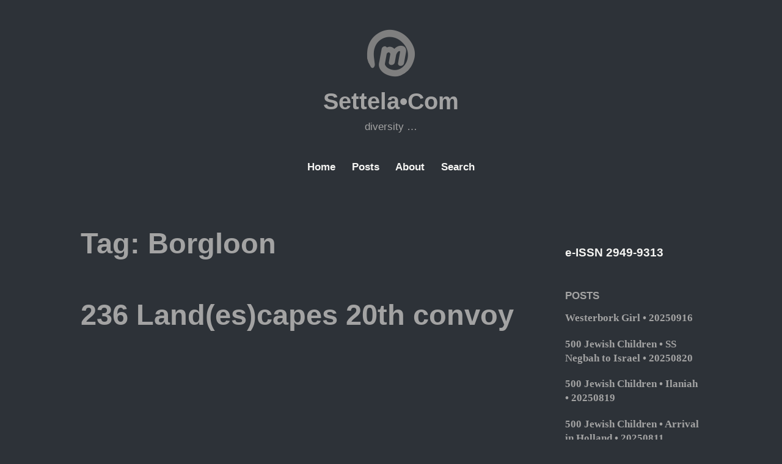

--- FILE ---
content_type: text/html; charset=UTF-8
request_url: https://settela.com/tag/borgloon/
body_size: 29011
content:
<!DOCTYPE html>
<html lang="en">
<head>
<meta charset="UTF-8">
<meta name="viewport" content="width=device-width, initial-scale=1">
<link rel="profile" href="http://gmpg.org/xfn/11">

<title>Borgloon &#8211; Settela•Com</title>
<meta name='robots' content='max-image-preview:large' />

<!-- Async WordPress.com Remote Login -->
<script id="wpcom_remote_login_js">
var wpcom_remote_login_extra_auth = '';
function wpcom_remote_login_remove_dom_node_id( element_id ) {
	var dom_node = document.getElementById( element_id );
	if ( dom_node ) { dom_node.parentNode.removeChild( dom_node ); }
}
function wpcom_remote_login_remove_dom_node_classes( class_name ) {
	var dom_nodes = document.querySelectorAll( '.' + class_name );
	for ( var i = 0; i < dom_nodes.length; i++ ) {
		dom_nodes[ i ].parentNode.removeChild( dom_nodes[ i ] );
	}
}
function wpcom_remote_login_final_cleanup() {
	wpcom_remote_login_remove_dom_node_classes( "wpcom_remote_login_msg" );
	wpcom_remote_login_remove_dom_node_id( "wpcom_remote_login_key" );
	wpcom_remote_login_remove_dom_node_id( "wpcom_remote_login_validate" );
	wpcom_remote_login_remove_dom_node_id( "wpcom_remote_login_js" );
	wpcom_remote_login_remove_dom_node_id( "wpcom_request_access_iframe" );
	wpcom_remote_login_remove_dom_node_id( "wpcom_request_access_styles" );
}

// Watch for messages back from the remote login
window.addEventListener( "message", function( e ) {
	if ( e.origin === "https://r-login.wordpress.com" ) {
		var data = {};
		try {
			data = JSON.parse( e.data );
		} catch( e ) {
			wpcom_remote_login_final_cleanup();
			return;
		}

		if ( data.msg === 'LOGIN' ) {
			// Clean up the login check iframe
			wpcom_remote_login_remove_dom_node_id( "wpcom_remote_login_key" );

			var id_regex = new RegExp( /^[0-9]+$/ );
			var token_regex = new RegExp( /^.*|.*|.*$/ );
			if (
				token_regex.test( data.token )
				&& id_regex.test( data.wpcomid )
			) {
				// We have everything we need to ask for a login
				var script = document.createElement( "script" );
				script.setAttribute( "id", "wpcom_remote_login_validate" );
				script.src = '/remote-login.php?wpcom_remote_login=validate'
					+ '&wpcomid=' + data.wpcomid
					+ '&token=' + encodeURIComponent( data.token )
					+ '&host=' + window.location.protocol
					+ '//' + window.location.hostname
					+ '&postid=816'
					+ '&is_singular=';
				document.body.appendChild( script );
			}

			return;
		}

		// Safari ITP, not logged in, so redirect
		if ( data.msg === 'LOGIN-REDIRECT' ) {
			window.location = 'https://wordpress.com/log-in?redirect_to=' + window.location.href;
			return;
		}

		// Safari ITP, storage access failed, remove the request
		if ( data.msg === 'LOGIN-REMOVE' ) {
			var css_zap = 'html { -webkit-transition: margin-top 1s; transition: margin-top 1s; } /* 9001 */ html { margin-top: 0 !important; } * html body { margin-top: 0 !important; } @media screen and ( max-width: 782px ) { html { margin-top: 0 !important; } * html body { margin-top: 0 !important; } }';
			var style_zap = document.createElement( 'style' );
			style_zap.type = 'text/css';
			style_zap.appendChild( document.createTextNode( css_zap ) );
			document.body.appendChild( style_zap );

			var e = document.getElementById( 'wpcom_request_access_iframe' );
			e.parentNode.removeChild( e );

			document.cookie = 'wordpress_com_login_access=denied; path=/; max-age=31536000';

			return;
		}

		// Safari ITP
		if ( data.msg === 'REQUEST_ACCESS' ) {
			console.log( 'request access: safari' );

			// Check ITP iframe enable/disable knob
			if ( wpcom_remote_login_extra_auth !== 'safari_itp_iframe' ) {
				return;
			}

			// If we are in a "private window" there is no ITP.
			var private_window = false;
			try {
				var opendb = window.openDatabase( null, null, null, null );
			} catch( e ) {
				private_window = true;
			}

			if ( private_window ) {
				console.log( 'private window' );
				return;
			}

			var iframe = document.createElement( 'iframe' );
			iframe.id = 'wpcom_request_access_iframe';
			iframe.setAttribute( 'scrolling', 'no' );
			iframe.setAttribute( 'sandbox', 'allow-storage-access-by-user-activation allow-scripts allow-same-origin allow-top-navigation-by-user-activation' );
			iframe.src = 'https://r-login.wordpress.com/remote-login.php?wpcom_remote_login=request_access&origin=' + encodeURIComponent( data.origin ) + '&wpcomid=' + encodeURIComponent( data.wpcomid );

			var css = 'html { -webkit-transition: margin-top 1s; transition: margin-top 1s; } /* 9001 */ html { margin-top: 46px !important; } * html body { margin-top: 46px !important; } @media screen and ( max-width: 660px ) { html { margin-top: 71px !important; } * html body { margin-top: 71px !important; } #wpcom_request_access_iframe { display: block; height: 71px !important; } } #wpcom_request_access_iframe { border: 0px; height: 46px; position: fixed; top: 0; left: 0; width: 100%; min-width: 100%; z-index: 99999; background: #23282d; } ';

			var style = document.createElement( 'style' );
			style.type = 'text/css';
			style.id = 'wpcom_request_access_styles';
			style.appendChild( document.createTextNode( css ) );
			document.body.appendChild( style );

			document.body.appendChild( iframe );
		}

		if ( data.msg === 'DONE' ) {
			wpcom_remote_login_final_cleanup();
		}
	}
}, false );

// Inject the remote login iframe after the page has had a chance to load
// more critical resources
window.addEventListener( "DOMContentLoaded", function( e ) {
	var iframe = document.createElement( "iframe" );
	iframe.style.display = "none";
	iframe.setAttribute( "scrolling", "no" );
	iframe.setAttribute( "id", "wpcom_remote_login_key" );
	iframe.src = "https://r-login.wordpress.com/remote-login.php"
		+ "?wpcom_remote_login=key"
		+ "&origin=aHR0cHM6Ly9zZXR0ZWxhLmNvbQ%3D%3D"
		+ "&wpcomid=133280637"
		+ "&time=" + Math.floor( Date.now() / 1000 );
	document.body.appendChild( iframe );
}, false );
</script>
<link rel='dns-prefetch' href='//s0.wp.com' />
<link rel="alternate" type="application/rss+xml" title="Settela•Com &raquo; Feed" href="https://settela.com/feed/" />
<link rel="alternate" type="application/rss+xml" title="Settela•Com &raquo; Comments Feed" href="https://settela.com/comments/feed/" />
<link rel="alternate" type="application/rss+xml" title="Settela•Com &raquo; Borgloon Tag Feed" href="https://settela.com/tag/borgloon/feed/" />
	<script type="text/javascript">
		/* <![CDATA[ */
		function addLoadEvent(func) {
			var oldonload = window.onload;
			if (typeof window.onload != 'function') {
				window.onload = func;
			} else {
				window.onload = function () {
					oldonload();
					func();
				}
			}
		}
		/* ]]> */
	</script>
	<style id='wp-emoji-styles-inline-css'>

	img.wp-smiley, img.emoji {
		display: inline !important;
		border: none !important;
		box-shadow: none !important;
		height: 1em !important;
		width: 1em !important;
		margin: 0 0.07em !important;
		vertical-align: -0.1em !important;
		background: none !important;
		padding: 0 !important;
	}
/*# sourceURL=wp-emoji-styles-inline-css */
</style>
<link crossorigin='anonymous' rel='stylesheet' id='all-css-2-1' href='/wp-content/plugins/gutenberg-core/v22.2.0/build/styles/block-library/style.css?m=1764855221i&cssminify=yes' type='text/css' media='all' />
<style id='wp-block-library-inline-css'>
.has-text-align-justify {
	text-align:justify;
}
.has-text-align-justify{text-align:justify;}

/*# sourceURL=wp-block-library-inline-css */
</style><style id='wp-block-embed-inline-css'>
.wp-block-embed.alignleft,.wp-block-embed.alignright,.wp-block[data-align=left]>[data-type="core/embed"],.wp-block[data-align=right]>[data-type="core/embed"]{max-width:360px;width:100%}.wp-block-embed.alignleft .wp-block-embed__wrapper,.wp-block-embed.alignright .wp-block-embed__wrapper,.wp-block[data-align=left]>[data-type="core/embed"] .wp-block-embed__wrapper,.wp-block[data-align=right]>[data-type="core/embed"] .wp-block-embed__wrapper{min-width:280px}.wp-block-cover .wp-block-embed{min-height:240px;min-width:320px}.wp-block-group.is-layout-flex .wp-block-embed{flex:1 1 0%;min-width:0}.wp-block-embed{overflow-wrap:break-word}.wp-block-embed :where(figcaption){margin-bottom:1em;margin-top:.5em}.wp-block-embed iframe{max-width:100%}.wp-block-embed__wrapper{position:relative}.wp-embed-responsive .wp-has-aspect-ratio .wp-block-embed__wrapper:before{content:"";display:block;padding-top:50%}.wp-embed-responsive .wp-has-aspect-ratio iframe{bottom:0;height:100%;left:0;position:absolute;right:0;top:0;width:100%}.wp-embed-responsive .wp-embed-aspect-21-9 .wp-block-embed__wrapper:before{padding-top:42.85%}.wp-embed-responsive .wp-embed-aspect-18-9 .wp-block-embed__wrapper:before{padding-top:50%}.wp-embed-responsive .wp-embed-aspect-16-9 .wp-block-embed__wrapper:before{padding-top:56.25%}.wp-embed-responsive .wp-embed-aspect-4-3 .wp-block-embed__wrapper:before{padding-top:75%}.wp-embed-responsive .wp-embed-aspect-1-1 .wp-block-embed__wrapper:before{padding-top:100%}.wp-embed-responsive .wp-embed-aspect-9-16 .wp-block-embed__wrapper:before{padding-top:177.77%}.wp-embed-responsive .wp-embed-aspect-1-2 .wp-block-embed__wrapper:before{padding-top:200%}
/*# sourceURL=/wp-content/plugins/gutenberg-core/v22.2.0/build/styles/block-library/embed/style.css */
</style>
<style id='wp-block-embed-theme-inline-css'>
.wp-block-embed :where(figcaption){color:#555;font-size:13px;text-align:center}.is-dark-theme .wp-block-embed :where(figcaption){color:#ffffffa6}.wp-block-embed{margin:0 0 1em}
/*# sourceURL=/wp-content/plugins/gutenberg-core/v22.2.0/build/styles/block-library/embed/theme.css */
</style>
<style id='wp-block-paragraph-inline-css'>
.is-small-text{font-size:.875em}.is-regular-text{font-size:1em}.is-large-text{font-size:2.25em}.is-larger-text{font-size:3em}.has-drop-cap:not(:focus):first-letter{float:left;font-size:8.4em;font-style:normal;font-weight:100;line-height:.68;margin:.05em .1em 0 0;text-transform:uppercase}body.rtl .has-drop-cap:not(:focus):first-letter{float:none;margin-left:.1em}p.has-drop-cap.has-background{overflow:hidden}:root :where(p.has-background){padding:1.25em 2.375em}:where(p.has-text-color:not(.has-link-color)) a{color:inherit}p.has-text-align-left[style*="writing-mode:vertical-lr"],p.has-text-align-right[style*="writing-mode:vertical-rl"]{rotate:180deg}
/*# sourceURL=/wp-content/plugins/gutenberg-core/v22.2.0/build/styles/block-library/paragraph/style.css */
</style>
<style id='wp-block-quote-inline-css'>
.wp-block-quote{box-sizing:border-box;overflow-wrap:break-word}.wp-block-quote.is-large:where(:not(.is-style-plain)),.wp-block-quote.is-style-large:where(:not(.is-style-plain)){margin-bottom:1em;padding:0 1em}.wp-block-quote.is-large:where(:not(.is-style-plain)) p,.wp-block-quote.is-style-large:where(:not(.is-style-plain)) p{font-size:1.5em;font-style:italic;line-height:1.6}.wp-block-quote.is-large:where(:not(.is-style-plain)) cite,.wp-block-quote.is-large:where(:not(.is-style-plain)) footer,.wp-block-quote.is-style-large:where(:not(.is-style-plain)) cite,.wp-block-quote.is-style-large:where(:not(.is-style-plain)) footer{font-size:1.125em;text-align:right}.wp-block-quote>cite{display:block}
/*# sourceURL=/wp-content/plugins/gutenberg-core/v22.2.0/build/styles/block-library/quote/style.css */
</style>
<style id='wp-block-quote-theme-inline-css'>
.wp-block-quote{border-left:.25em solid;margin:0 0 1.75em;padding-left:1em}.wp-block-quote cite,.wp-block-quote footer{color:currentColor;font-size:.8125em;font-style:normal;position:relative}.wp-block-quote:where(.has-text-align-right){border-left:none;border-right:.25em solid;padding-left:0;padding-right:1em}.wp-block-quote:where(.has-text-align-center){border:none;padding-left:0}.wp-block-quote.is-large,.wp-block-quote.is-style-large,.wp-block-quote:where(.is-style-plain){border:none}
/*# sourceURL=/wp-content/plugins/gutenberg-core/v22.2.0/build/styles/block-library/quote/theme.css */
</style>
<style id='wp-block-spacer-inline-css'>
.wp-block-spacer{clear:both}
/*# sourceURL=/wp-content/plugins/gutenberg-core/v22.2.0/build/styles/block-library/spacer/style.css */
</style>
<style id='wp-block-heading-inline-css'>
h1:where(.wp-block-heading).has-background,h2:where(.wp-block-heading).has-background,h3:where(.wp-block-heading).has-background,h4:where(.wp-block-heading).has-background,h5:where(.wp-block-heading).has-background,h6:where(.wp-block-heading).has-background{padding:1.25em 2.375em}h1.has-text-align-left[style*=writing-mode]:where([style*=vertical-lr]),h1.has-text-align-right[style*=writing-mode]:where([style*=vertical-rl]),h2.has-text-align-left[style*=writing-mode]:where([style*=vertical-lr]),h2.has-text-align-right[style*=writing-mode]:where([style*=vertical-rl]),h3.has-text-align-left[style*=writing-mode]:where([style*=vertical-lr]),h3.has-text-align-right[style*=writing-mode]:where([style*=vertical-rl]),h4.has-text-align-left[style*=writing-mode]:where([style*=vertical-lr]),h4.has-text-align-right[style*=writing-mode]:where([style*=vertical-rl]),h5.has-text-align-left[style*=writing-mode]:where([style*=vertical-lr]),h5.has-text-align-right[style*=writing-mode]:where([style*=vertical-rl]),h6.has-text-align-left[style*=writing-mode]:where([style*=vertical-lr]),h6.has-text-align-right[style*=writing-mode]:where([style*=vertical-rl]){rotate:180deg}
/*# sourceURL=/wp-content/plugins/gutenberg-core/v22.2.0/build/styles/block-library/heading/style.css */
</style>
<style id='wp-block-image-inline-css'>
.wp-block-image>a,.wp-block-image>figure>a{display:inline-block}.wp-block-image img{box-sizing:border-box;height:auto;max-width:100%;vertical-align:bottom}@media not (prefers-reduced-motion){.wp-block-image img.hide{visibility:hidden}.wp-block-image img.show{animation:show-content-image .4s}}.wp-block-image[style*=border-radius] img,.wp-block-image[style*=border-radius]>a{border-radius:inherit}.wp-block-image.has-custom-border img{box-sizing:border-box}.wp-block-image.aligncenter{text-align:center}.wp-block-image.alignfull>a,.wp-block-image.alignwide>a{width:100%}.wp-block-image.alignfull img,.wp-block-image.alignwide img{height:auto;width:100%}.wp-block-image .aligncenter,.wp-block-image .alignleft,.wp-block-image .alignright,.wp-block-image.aligncenter,.wp-block-image.alignleft,.wp-block-image.alignright{display:table}.wp-block-image .aligncenter>figcaption,.wp-block-image .alignleft>figcaption,.wp-block-image .alignright>figcaption,.wp-block-image.aligncenter>figcaption,.wp-block-image.alignleft>figcaption,.wp-block-image.alignright>figcaption{caption-side:bottom;display:table-caption}.wp-block-image .alignleft{float:left;margin:.5em 1em .5em 0}.wp-block-image .alignright{float:right;margin:.5em 0 .5em 1em}.wp-block-image .aligncenter{margin-left:auto;margin-right:auto}.wp-block-image :where(figcaption){margin-bottom:1em;margin-top:.5em}.wp-block-image.is-style-circle-mask img{border-radius:9999px}@supports ((-webkit-mask-image:none) or (mask-image:none)) or (-webkit-mask-image:none){.wp-block-image.is-style-circle-mask img{border-radius:0;-webkit-mask-image:url('data:image/svg+xml;utf8,<svg viewBox="0 0 100 100" xmlns="http://www.w3.org/2000/svg"><circle cx="50" cy="50" r="50"/></svg>');mask-image:url('data:image/svg+xml;utf8,<svg viewBox="0 0 100 100" xmlns="http://www.w3.org/2000/svg"><circle cx="50" cy="50" r="50"/></svg>');mask-mode:alpha;-webkit-mask-position:center;mask-position:center;-webkit-mask-repeat:no-repeat;mask-repeat:no-repeat;-webkit-mask-size:contain;mask-size:contain}}:root :where(.wp-block-image.is-style-rounded img,.wp-block-image .is-style-rounded img){border-radius:9999px}.wp-block-image figure{margin:0}.wp-lightbox-container{display:flex;flex-direction:column;position:relative}.wp-lightbox-container img{cursor:zoom-in}.wp-lightbox-container img:hover+button{opacity:1}.wp-lightbox-container button{align-items:center;backdrop-filter:blur(16px) saturate(180%);background-color:#5a5a5a40;border:none;border-radius:4px;cursor:zoom-in;display:flex;height:20px;justify-content:center;opacity:0;padding:0;position:absolute;right:16px;text-align:center;top:16px;width:20px;z-index:100}@media not (prefers-reduced-motion){.wp-lightbox-container button{transition:opacity .2s ease}}.wp-lightbox-container button:focus-visible{outline:3px auto #5a5a5a40;outline:3px auto -webkit-focus-ring-color;outline-offset:3px}.wp-lightbox-container button:hover{cursor:pointer;opacity:1}.wp-lightbox-container button:focus{opacity:1}.wp-lightbox-container button:focus,.wp-lightbox-container button:hover,.wp-lightbox-container button:not(:hover):not(:active):not(.has-background){background-color:#5a5a5a40;border:none}.wp-lightbox-overlay{box-sizing:border-box;cursor:zoom-out;height:100vh;left:0;overflow:hidden;position:fixed;top:0;visibility:hidden;width:100%;z-index:100000}.wp-lightbox-overlay .close-button{align-items:center;cursor:pointer;display:flex;justify-content:center;min-height:40px;min-width:40px;padding:0;position:absolute;right:calc(env(safe-area-inset-right) + 16px);top:calc(env(safe-area-inset-top) + 16px);z-index:5000000}.wp-lightbox-overlay .close-button:focus,.wp-lightbox-overlay .close-button:hover,.wp-lightbox-overlay .close-button:not(:hover):not(:active):not(.has-background){background:none;border:none}.wp-lightbox-overlay .lightbox-image-container{height:var(--wp--lightbox-container-height);left:50%;overflow:hidden;position:absolute;top:50%;transform:translate(-50%,-50%);transform-origin:top left;width:var(--wp--lightbox-container-width);z-index:9999999999}.wp-lightbox-overlay .wp-block-image{align-items:center;box-sizing:border-box;display:flex;height:100%;justify-content:center;margin:0;position:relative;transform-origin:0 0;width:100%;z-index:3000000}.wp-lightbox-overlay .wp-block-image img{height:var(--wp--lightbox-image-height);min-height:var(--wp--lightbox-image-height);min-width:var(--wp--lightbox-image-width);width:var(--wp--lightbox-image-width)}.wp-lightbox-overlay .wp-block-image figcaption{display:none}.wp-lightbox-overlay button{background:none;border:none}.wp-lightbox-overlay .scrim{background-color:#fff;height:100%;opacity:.9;position:absolute;width:100%;z-index:2000000}.wp-lightbox-overlay.active{visibility:visible}@media not (prefers-reduced-motion){.wp-lightbox-overlay.active{animation:turn-on-visibility .25s both}.wp-lightbox-overlay.active img{animation:turn-on-visibility .35s both}.wp-lightbox-overlay.show-closing-animation:not(.active){animation:turn-off-visibility .35s both}.wp-lightbox-overlay.show-closing-animation:not(.active) img{animation:turn-off-visibility .25s both}.wp-lightbox-overlay.zoom.active{animation:none;opacity:1;visibility:visible}.wp-lightbox-overlay.zoom.active .lightbox-image-container{animation:lightbox-zoom-in .4s}.wp-lightbox-overlay.zoom.active .lightbox-image-container img{animation:none}.wp-lightbox-overlay.zoom.active .scrim{animation:turn-on-visibility .4s forwards}.wp-lightbox-overlay.zoom.show-closing-animation:not(.active){animation:none}.wp-lightbox-overlay.zoom.show-closing-animation:not(.active) .lightbox-image-container{animation:lightbox-zoom-out .4s}.wp-lightbox-overlay.zoom.show-closing-animation:not(.active) .lightbox-image-container img{animation:none}.wp-lightbox-overlay.zoom.show-closing-animation:not(.active) .scrim{animation:turn-off-visibility .4s forwards}}@keyframes show-content-image{0%{visibility:hidden}99%{visibility:hidden}to{visibility:visible}}@keyframes turn-on-visibility{0%{opacity:0}to{opacity:1}}@keyframes turn-off-visibility{0%{opacity:1;visibility:visible}99%{opacity:0;visibility:visible}to{opacity:0;visibility:hidden}}@keyframes lightbox-zoom-in{0%{transform:translate(calc((-100vw + var(--wp--lightbox-scrollbar-width))/2 + var(--wp--lightbox-initial-left-position)),calc(-50vh + var(--wp--lightbox-initial-top-position))) scale(var(--wp--lightbox-scale))}to{transform:translate(-50%,-50%) scale(1)}}@keyframes lightbox-zoom-out{0%{transform:translate(-50%,-50%) scale(1);visibility:visible}99%{visibility:visible}to{transform:translate(calc((-100vw + var(--wp--lightbox-scrollbar-width))/2 + var(--wp--lightbox-initial-left-position)),calc(-50vh + var(--wp--lightbox-initial-top-position))) scale(var(--wp--lightbox-scale));visibility:hidden}}
/*# sourceURL=/wp-content/plugins/gutenberg-core/v22.2.0/build/styles/block-library/image/style.css */
</style>
<style id='wp-block-image-theme-inline-css'>
:root :where(.wp-block-image figcaption){color:#555;font-size:13px;text-align:center}.is-dark-theme :root :where(.wp-block-image figcaption){color:#ffffffa6}.wp-block-image{margin:0 0 1em}
/*# sourceURL=/wp-content/plugins/gutenberg-core/v22.2.0/build/styles/block-library/image/theme.css */
</style>
<style id='global-styles-inline-css'>
:root{--wp--preset--aspect-ratio--square: 1;--wp--preset--aspect-ratio--4-3: 4/3;--wp--preset--aspect-ratio--3-4: 3/4;--wp--preset--aspect-ratio--3-2: 3/2;--wp--preset--aspect-ratio--2-3: 2/3;--wp--preset--aspect-ratio--16-9: 16/9;--wp--preset--aspect-ratio--9-16: 9/16;--wp--preset--color--black: #000000;--wp--preset--color--cyan-bluish-gray: #abb8c3;--wp--preset--color--white: #fff;--wp--preset--color--pale-pink: #f78da7;--wp--preset--color--vivid-red: #cf2e2e;--wp--preset--color--luminous-vivid-orange: #ff6900;--wp--preset--color--luminous-vivid-amber: #fcb900;--wp--preset--color--light-green-cyan: #7bdcb5;--wp--preset--color--vivid-green-cyan: #00d084;--wp--preset--color--pale-cyan-blue: #8ed1fc;--wp--preset--color--vivid-cyan-blue: #0693e3;--wp--preset--color--vivid-purple: #9b51e0;--wp--preset--color--medium-blue: #0087be;--wp--preset--color--bright-blue: #00aadc;--wp--preset--color--dark-gray: #4d4d4b;--wp--preset--color--light-gray: #b3b3b1;--wp--preset--gradient--vivid-cyan-blue-to-vivid-purple: linear-gradient(135deg,rgb(6,147,227) 0%,rgb(155,81,224) 100%);--wp--preset--gradient--light-green-cyan-to-vivid-green-cyan: linear-gradient(135deg,rgb(122,220,180) 0%,rgb(0,208,130) 100%);--wp--preset--gradient--luminous-vivid-amber-to-luminous-vivid-orange: linear-gradient(135deg,rgb(252,185,0) 0%,rgb(255,105,0) 100%);--wp--preset--gradient--luminous-vivid-orange-to-vivid-red: linear-gradient(135deg,rgb(255,105,0) 0%,rgb(207,46,46) 100%);--wp--preset--gradient--very-light-gray-to-cyan-bluish-gray: linear-gradient(135deg,rgb(238,238,238) 0%,rgb(169,184,195) 100%);--wp--preset--gradient--cool-to-warm-spectrum: linear-gradient(135deg,rgb(74,234,220) 0%,rgb(151,120,209) 20%,rgb(207,42,186) 40%,rgb(238,44,130) 60%,rgb(251,105,98) 80%,rgb(254,248,76) 100%);--wp--preset--gradient--blush-light-purple: linear-gradient(135deg,rgb(255,206,236) 0%,rgb(152,150,240) 100%);--wp--preset--gradient--blush-bordeaux: linear-gradient(135deg,rgb(254,205,165) 0%,rgb(254,45,45) 50%,rgb(107,0,62) 100%);--wp--preset--gradient--luminous-dusk: linear-gradient(135deg,rgb(255,203,112) 0%,rgb(199,81,192) 50%,rgb(65,88,208) 100%);--wp--preset--gradient--pale-ocean: linear-gradient(135deg,rgb(255,245,203) 0%,rgb(182,227,212) 50%,rgb(51,167,181) 100%);--wp--preset--gradient--electric-grass: linear-gradient(135deg,rgb(202,248,128) 0%,rgb(113,206,126) 100%);--wp--preset--gradient--midnight: linear-gradient(135deg,rgb(2,3,129) 0%,rgb(40,116,252) 100%);--wp--preset--font-size--small: 13px;--wp--preset--font-size--medium: 20px;--wp--preset--font-size--large: 36px;--wp--preset--font-size--x-large: 42px;--wp--preset--font-family--albert-sans: 'Albert Sans', sans-serif;--wp--preset--font-family--alegreya: Alegreya, serif;--wp--preset--font-family--arvo: Arvo, serif;--wp--preset--font-family--bodoni-moda: 'Bodoni Moda', serif;--wp--preset--font-family--bricolage-grotesque: 'Bricolage Grotesque', sans-serif;--wp--preset--font-family--cabin: Cabin, sans-serif;--wp--preset--font-family--chivo: Chivo, sans-serif;--wp--preset--font-family--commissioner: Commissioner, sans-serif;--wp--preset--font-family--cormorant: Cormorant, serif;--wp--preset--font-family--courier-prime: 'Courier Prime', monospace;--wp--preset--font-family--crimson-pro: 'Crimson Pro', serif;--wp--preset--font-family--dm-mono: 'DM Mono', monospace;--wp--preset--font-family--dm-sans: 'DM Sans', sans-serif;--wp--preset--font-family--dm-serif-display: 'DM Serif Display', serif;--wp--preset--font-family--domine: Domine, serif;--wp--preset--font-family--eb-garamond: 'EB Garamond', serif;--wp--preset--font-family--epilogue: Epilogue, sans-serif;--wp--preset--font-family--fahkwang: Fahkwang, sans-serif;--wp--preset--font-family--figtree: Figtree, sans-serif;--wp--preset--font-family--fira-sans: 'Fira Sans', sans-serif;--wp--preset--font-family--fjalla-one: 'Fjalla One', sans-serif;--wp--preset--font-family--fraunces: Fraunces, serif;--wp--preset--font-family--gabarito: Gabarito, system-ui;--wp--preset--font-family--ibm-plex-mono: 'IBM Plex Mono', monospace;--wp--preset--font-family--ibm-plex-sans: 'IBM Plex Sans', sans-serif;--wp--preset--font-family--ibarra-real-nova: 'Ibarra Real Nova', serif;--wp--preset--font-family--instrument-serif: 'Instrument Serif', serif;--wp--preset--font-family--inter: Inter, sans-serif;--wp--preset--font-family--josefin-sans: 'Josefin Sans', sans-serif;--wp--preset--font-family--jost: Jost, sans-serif;--wp--preset--font-family--libre-baskerville: 'Libre Baskerville', serif;--wp--preset--font-family--libre-franklin: 'Libre Franklin', sans-serif;--wp--preset--font-family--literata: Literata, serif;--wp--preset--font-family--lora: Lora, serif;--wp--preset--font-family--merriweather: Merriweather, serif;--wp--preset--font-family--montserrat: Montserrat, sans-serif;--wp--preset--font-family--newsreader: Newsreader, serif;--wp--preset--font-family--noto-sans-mono: 'Noto Sans Mono', sans-serif;--wp--preset--font-family--nunito: Nunito, sans-serif;--wp--preset--font-family--open-sans: 'Open Sans', sans-serif;--wp--preset--font-family--overpass: Overpass, sans-serif;--wp--preset--font-family--pt-serif: 'PT Serif', serif;--wp--preset--font-family--petrona: Petrona, serif;--wp--preset--font-family--piazzolla: Piazzolla, serif;--wp--preset--font-family--playfair-display: 'Playfair Display', serif;--wp--preset--font-family--plus-jakarta-sans: 'Plus Jakarta Sans', sans-serif;--wp--preset--font-family--poppins: Poppins, sans-serif;--wp--preset--font-family--raleway: Raleway, sans-serif;--wp--preset--font-family--roboto: Roboto, sans-serif;--wp--preset--font-family--roboto-slab: 'Roboto Slab', serif;--wp--preset--font-family--rubik: Rubik, sans-serif;--wp--preset--font-family--rufina: Rufina, serif;--wp--preset--font-family--sora: Sora, sans-serif;--wp--preset--font-family--source-sans-3: 'Source Sans 3', sans-serif;--wp--preset--font-family--source-serif-4: 'Source Serif 4', serif;--wp--preset--font-family--space-mono: 'Space Mono', monospace;--wp--preset--font-family--syne: Syne, sans-serif;--wp--preset--font-family--texturina: Texturina, serif;--wp--preset--font-family--urbanist: Urbanist, sans-serif;--wp--preset--font-family--work-sans: 'Work Sans', sans-serif;--wp--preset--spacing--20: 0.44rem;--wp--preset--spacing--30: 0.67rem;--wp--preset--spacing--40: 1rem;--wp--preset--spacing--50: 1.5rem;--wp--preset--spacing--60: 2.25rem;--wp--preset--spacing--70: 3.38rem;--wp--preset--spacing--80: 5.06rem;--wp--preset--shadow--natural: 6px 6px 9px rgba(0, 0, 0, 0.2);--wp--preset--shadow--deep: 12px 12px 50px rgba(0, 0, 0, 0.4);--wp--preset--shadow--sharp: 6px 6px 0px rgba(0, 0, 0, 0.2);--wp--preset--shadow--outlined: 6px 6px 0px -3px rgb(255, 255, 255), 6px 6px rgb(0, 0, 0);--wp--preset--shadow--crisp: 6px 6px 0px rgb(0, 0, 0);}:where(.is-layout-flex){gap: 0.5em;}:where(.is-layout-grid){gap: 0.5em;}body .is-layout-flex{display: flex;}.is-layout-flex{flex-wrap: wrap;align-items: center;}.is-layout-flex > :is(*, div){margin: 0;}body .is-layout-grid{display: grid;}.is-layout-grid > :is(*, div){margin: 0;}:where(.wp-block-columns.is-layout-flex){gap: 2em;}:where(.wp-block-columns.is-layout-grid){gap: 2em;}:where(.wp-block-post-template.is-layout-flex){gap: 1.25em;}:where(.wp-block-post-template.is-layout-grid){gap: 1.25em;}.has-black-color{color: var(--wp--preset--color--black) !important;}.has-cyan-bluish-gray-color{color: var(--wp--preset--color--cyan-bluish-gray) !important;}.has-white-color{color: var(--wp--preset--color--white) !important;}.has-pale-pink-color{color: var(--wp--preset--color--pale-pink) !important;}.has-vivid-red-color{color: var(--wp--preset--color--vivid-red) !important;}.has-luminous-vivid-orange-color{color: var(--wp--preset--color--luminous-vivid-orange) !important;}.has-luminous-vivid-amber-color{color: var(--wp--preset--color--luminous-vivid-amber) !important;}.has-light-green-cyan-color{color: var(--wp--preset--color--light-green-cyan) !important;}.has-vivid-green-cyan-color{color: var(--wp--preset--color--vivid-green-cyan) !important;}.has-pale-cyan-blue-color{color: var(--wp--preset--color--pale-cyan-blue) !important;}.has-vivid-cyan-blue-color{color: var(--wp--preset--color--vivid-cyan-blue) !important;}.has-vivid-purple-color{color: var(--wp--preset--color--vivid-purple) !important;}.has-black-background-color{background-color: var(--wp--preset--color--black) !important;}.has-cyan-bluish-gray-background-color{background-color: var(--wp--preset--color--cyan-bluish-gray) !important;}.has-white-background-color{background-color: var(--wp--preset--color--white) !important;}.has-pale-pink-background-color{background-color: var(--wp--preset--color--pale-pink) !important;}.has-vivid-red-background-color{background-color: var(--wp--preset--color--vivid-red) !important;}.has-luminous-vivid-orange-background-color{background-color: var(--wp--preset--color--luminous-vivid-orange) !important;}.has-luminous-vivid-amber-background-color{background-color: var(--wp--preset--color--luminous-vivid-amber) !important;}.has-light-green-cyan-background-color{background-color: var(--wp--preset--color--light-green-cyan) !important;}.has-vivid-green-cyan-background-color{background-color: var(--wp--preset--color--vivid-green-cyan) !important;}.has-pale-cyan-blue-background-color{background-color: var(--wp--preset--color--pale-cyan-blue) !important;}.has-vivid-cyan-blue-background-color{background-color: var(--wp--preset--color--vivid-cyan-blue) !important;}.has-vivid-purple-background-color{background-color: var(--wp--preset--color--vivid-purple) !important;}.has-black-border-color{border-color: var(--wp--preset--color--black) !important;}.has-cyan-bluish-gray-border-color{border-color: var(--wp--preset--color--cyan-bluish-gray) !important;}.has-white-border-color{border-color: var(--wp--preset--color--white) !important;}.has-pale-pink-border-color{border-color: var(--wp--preset--color--pale-pink) !important;}.has-vivid-red-border-color{border-color: var(--wp--preset--color--vivid-red) !important;}.has-luminous-vivid-orange-border-color{border-color: var(--wp--preset--color--luminous-vivid-orange) !important;}.has-luminous-vivid-amber-border-color{border-color: var(--wp--preset--color--luminous-vivid-amber) !important;}.has-light-green-cyan-border-color{border-color: var(--wp--preset--color--light-green-cyan) !important;}.has-vivid-green-cyan-border-color{border-color: var(--wp--preset--color--vivid-green-cyan) !important;}.has-pale-cyan-blue-border-color{border-color: var(--wp--preset--color--pale-cyan-blue) !important;}.has-vivid-cyan-blue-border-color{border-color: var(--wp--preset--color--vivid-cyan-blue) !important;}.has-vivid-purple-border-color{border-color: var(--wp--preset--color--vivid-purple) !important;}.has-vivid-cyan-blue-to-vivid-purple-gradient-background{background: var(--wp--preset--gradient--vivid-cyan-blue-to-vivid-purple) !important;}.has-light-green-cyan-to-vivid-green-cyan-gradient-background{background: var(--wp--preset--gradient--light-green-cyan-to-vivid-green-cyan) !important;}.has-luminous-vivid-amber-to-luminous-vivid-orange-gradient-background{background: var(--wp--preset--gradient--luminous-vivid-amber-to-luminous-vivid-orange) !important;}.has-luminous-vivid-orange-to-vivid-red-gradient-background{background: var(--wp--preset--gradient--luminous-vivid-orange-to-vivid-red) !important;}.has-very-light-gray-to-cyan-bluish-gray-gradient-background{background: var(--wp--preset--gradient--very-light-gray-to-cyan-bluish-gray) !important;}.has-cool-to-warm-spectrum-gradient-background{background: var(--wp--preset--gradient--cool-to-warm-spectrum) !important;}.has-blush-light-purple-gradient-background{background: var(--wp--preset--gradient--blush-light-purple) !important;}.has-blush-bordeaux-gradient-background{background: var(--wp--preset--gradient--blush-bordeaux) !important;}.has-luminous-dusk-gradient-background{background: var(--wp--preset--gradient--luminous-dusk) !important;}.has-pale-ocean-gradient-background{background: var(--wp--preset--gradient--pale-ocean) !important;}.has-electric-grass-gradient-background{background: var(--wp--preset--gradient--electric-grass) !important;}.has-midnight-gradient-background{background: var(--wp--preset--gradient--midnight) !important;}.has-small-font-size{font-size: var(--wp--preset--font-size--small) !important;}.has-medium-font-size{font-size: var(--wp--preset--font-size--medium) !important;}.has-large-font-size{font-size: var(--wp--preset--font-size--large) !important;}.has-x-large-font-size{font-size: var(--wp--preset--font-size--x-large) !important;}.has-albert-sans-font-family{font-family: var(--wp--preset--font-family--albert-sans) !important;}.has-alegreya-font-family{font-family: var(--wp--preset--font-family--alegreya) !important;}.has-arvo-font-family{font-family: var(--wp--preset--font-family--arvo) !important;}.has-bodoni-moda-font-family{font-family: var(--wp--preset--font-family--bodoni-moda) !important;}.has-bricolage-grotesque-font-family{font-family: var(--wp--preset--font-family--bricolage-grotesque) !important;}.has-cabin-font-family{font-family: var(--wp--preset--font-family--cabin) !important;}.has-chivo-font-family{font-family: var(--wp--preset--font-family--chivo) !important;}.has-commissioner-font-family{font-family: var(--wp--preset--font-family--commissioner) !important;}.has-cormorant-font-family{font-family: var(--wp--preset--font-family--cormorant) !important;}.has-courier-prime-font-family{font-family: var(--wp--preset--font-family--courier-prime) !important;}.has-crimson-pro-font-family{font-family: var(--wp--preset--font-family--crimson-pro) !important;}.has-dm-mono-font-family{font-family: var(--wp--preset--font-family--dm-mono) !important;}.has-dm-sans-font-family{font-family: var(--wp--preset--font-family--dm-sans) !important;}.has-dm-serif-display-font-family{font-family: var(--wp--preset--font-family--dm-serif-display) !important;}.has-domine-font-family{font-family: var(--wp--preset--font-family--domine) !important;}.has-eb-garamond-font-family{font-family: var(--wp--preset--font-family--eb-garamond) !important;}.has-epilogue-font-family{font-family: var(--wp--preset--font-family--epilogue) !important;}.has-fahkwang-font-family{font-family: var(--wp--preset--font-family--fahkwang) !important;}.has-figtree-font-family{font-family: var(--wp--preset--font-family--figtree) !important;}.has-fira-sans-font-family{font-family: var(--wp--preset--font-family--fira-sans) !important;}.has-fjalla-one-font-family{font-family: var(--wp--preset--font-family--fjalla-one) !important;}.has-fraunces-font-family{font-family: var(--wp--preset--font-family--fraunces) !important;}.has-gabarito-font-family{font-family: var(--wp--preset--font-family--gabarito) !important;}.has-ibm-plex-mono-font-family{font-family: var(--wp--preset--font-family--ibm-plex-mono) !important;}.has-ibm-plex-sans-font-family{font-family: var(--wp--preset--font-family--ibm-plex-sans) !important;}.has-ibarra-real-nova-font-family{font-family: var(--wp--preset--font-family--ibarra-real-nova) !important;}.has-instrument-serif-font-family{font-family: var(--wp--preset--font-family--instrument-serif) !important;}.has-inter-font-family{font-family: var(--wp--preset--font-family--inter) !important;}.has-josefin-sans-font-family{font-family: var(--wp--preset--font-family--josefin-sans) !important;}.has-jost-font-family{font-family: var(--wp--preset--font-family--jost) !important;}.has-libre-baskerville-font-family{font-family: var(--wp--preset--font-family--libre-baskerville) !important;}.has-libre-franklin-font-family{font-family: var(--wp--preset--font-family--libre-franklin) !important;}.has-literata-font-family{font-family: var(--wp--preset--font-family--literata) !important;}.has-lora-font-family{font-family: var(--wp--preset--font-family--lora) !important;}.has-merriweather-font-family{font-family: var(--wp--preset--font-family--merriweather) !important;}.has-montserrat-font-family{font-family: var(--wp--preset--font-family--montserrat) !important;}.has-newsreader-font-family{font-family: var(--wp--preset--font-family--newsreader) !important;}.has-noto-sans-mono-font-family{font-family: var(--wp--preset--font-family--noto-sans-mono) !important;}.has-nunito-font-family{font-family: var(--wp--preset--font-family--nunito) !important;}.has-open-sans-font-family{font-family: var(--wp--preset--font-family--open-sans) !important;}.has-overpass-font-family{font-family: var(--wp--preset--font-family--overpass) !important;}.has-pt-serif-font-family{font-family: var(--wp--preset--font-family--pt-serif) !important;}.has-petrona-font-family{font-family: var(--wp--preset--font-family--petrona) !important;}.has-piazzolla-font-family{font-family: var(--wp--preset--font-family--piazzolla) !important;}.has-playfair-display-font-family{font-family: var(--wp--preset--font-family--playfair-display) !important;}.has-plus-jakarta-sans-font-family{font-family: var(--wp--preset--font-family--plus-jakarta-sans) !important;}.has-poppins-font-family{font-family: var(--wp--preset--font-family--poppins) !important;}.has-raleway-font-family{font-family: var(--wp--preset--font-family--raleway) !important;}.has-roboto-font-family{font-family: var(--wp--preset--font-family--roboto) !important;}.has-roboto-slab-font-family{font-family: var(--wp--preset--font-family--roboto-slab) !important;}.has-rubik-font-family{font-family: var(--wp--preset--font-family--rubik) !important;}.has-rufina-font-family{font-family: var(--wp--preset--font-family--rufina) !important;}.has-sora-font-family{font-family: var(--wp--preset--font-family--sora) !important;}.has-source-sans-3-font-family{font-family: var(--wp--preset--font-family--source-sans-3) !important;}.has-source-serif-4-font-family{font-family: var(--wp--preset--font-family--source-serif-4) !important;}.has-space-mono-font-family{font-family: var(--wp--preset--font-family--space-mono) !important;}.has-syne-font-family{font-family: var(--wp--preset--font-family--syne) !important;}.has-texturina-font-family{font-family: var(--wp--preset--font-family--texturina) !important;}.has-urbanist-font-family{font-family: var(--wp--preset--font-family--urbanist) !important;}.has-work-sans-font-family{font-family: var(--wp--preset--font-family--work-sans) !important;}
/*# sourceURL=global-styles-inline-css */
</style>

<style id='classic-theme-styles-inline-css'>
/*! This file is auto-generated */
.wp-block-button__link{color:#fff;background-color:#32373c;border-radius:9999px;box-shadow:none;text-decoration:none;padding:calc(.667em + 2px) calc(1.333em + 2px);font-size:1.125em}.wp-block-file__button{background:#32373c;color:#fff;text-decoration:none}
/*# sourceURL=/wp-includes/css/classic-themes.min.css */
</style>
<link crossorigin='anonymous' rel='stylesheet' id='all-css-4-1' href='/_static/??-eJydkN1OwzAMhV8I12rZGFwgHmVKU5N5y5/ihIm3x+0QAzFViBvLJzqfT2w8Z7ApVooVs2+Oo6BNo0/2JDh0/WPXg3DInqDQW7fBiaV+OUDqu6fOitzht0GhwXVWIX0P2dTZEWhiQ56C2tawc1YGxjEXEgGtgVuAelBQ1rgj1Wzs6VOjtIh7jhYdRSqsgNxuf828RGFuI3KcKJOWWEG1ZzlQgQFv7/4HUBG83O8/9LzOEg3LkdauUUhjnLZuybzKNchRAv2cqZziDwGv3nCZ0Zfw3O+298Pu6WGzPX4ASwXYig==&cssminify=yes' type='text/css' media='all' />
<style id='independent-publisher-2-style-inline-css'>
.cat-links, .post-tags, .tags-links, .byline { clip: rect(1px, 1px, 1px, 1px); height: 1px; position: absolute; overflow: hidden; width: 1px; }
/*# sourceURL=independent-publisher-2-style-inline-css */
</style>
<link crossorigin='anonymous' rel='stylesheet' id='print-css-5-1' href='/wp-content/mu-plugins/global-print/global-print.css?m=1465851035i&cssminify=yes' type='text/css' media='print' />
<style id='jetpack-global-styles-frontend-style-inline-css'>
:root { --font-headings: unset; --font-base: unset; --font-headings-default: -apple-system,BlinkMacSystemFont,"Segoe UI",Roboto,Oxygen-Sans,Ubuntu,Cantarell,"Helvetica Neue",sans-serif; --font-base-default: -apple-system,BlinkMacSystemFont,"Segoe UI",Roboto,Oxygen-Sans,Ubuntu,Cantarell,"Helvetica Neue",sans-serif;}
/*# sourceURL=jetpack-global-styles-frontend-style-inline-css */
</style>
<link crossorigin='anonymous' rel='stylesheet' id='all-css-8-1' href='/wp-content/themes/h4/global.css?m=1420737423i&cssminify=yes' type='text/css' media='all' />
<script type="text/javascript" id="jetpack-mu-wpcom-settings-js-before">
/* <![CDATA[ */
var JETPACK_MU_WPCOM_SETTINGS = {"assetsUrl":"https://s0.wp.com/wp-content/mu-plugins/jetpack-mu-wpcom-plugin/sun/jetpack_vendor/automattic/jetpack-mu-wpcom/src/build/"};
//# sourceURL=jetpack-mu-wpcom-settings-js-before
/* ]]> */
</script>
<script crossorigin='anonymous' type='text/javascript'  src='/wp-content/js/rlt-proxy.js?m=1720530689i'></script>
<script type="text/javascript" id="rlt-proxy-js-after">
/* <![CDATA[ */
	rltInitialize( {"token":null,"iframeOrigins":["https:\/\/widgets.wp.com"]} );
//# sourceURL=rlt-proxy-js-after
/* ]]> */
</script>
<link rel="EditURI" type="application/rsd+xml" title="RSD" href="https://settela.wordpress.com/xmlrpc.php?rsd" />
<meta name="generator" content="WordPress.com" />

<!-- Jetpack Open Graph Tags -->
<meta property="og:type" content="website" />
<meta property="og:title" content="Borgloon &#8211; Settela•Com" />
<meta property="og:url" content="https://settela.com/tag/borgloon/" />
<meta property="og:site_name" content="Settela•Com" />
<meta property="og:image" content="https://s0.wp.com/i/blank.jpg?m=1383295312i" />
<meta property="og:image:width" content="200" />
<meta property="og:image:height" content="200" />
<meta property="og:image:alt" content="" />
<meta property="og:locale" content="en_US" />
<meta name="twitter:creator" content="@miraclesmedia" />
<meta name="twitter:site" content="@miraclesmedia" />

<!-- End Jetpack Open Graph Tags -->
<link rel="shortcut icon" type="image/x-icon" href="https://s0.wp.com/i/favicon.ico?m=1713425267i" sizes="16x16 24x24 32x32 48x48" />
<link rel="icon" type="image/x-icon" href="https://s0.wp.com/i/favicon.ico?m=1713425267i" sizes="16x16 24x24 32x32 48x48" />
<link rel="apple-touch-icon" href="https://s0.wp.com/i/webclip.png?m=1713868326i" />
<link rel="search" type="application/opensearchdescription+xml" href="https://settela.com/osd.xml" title="Settela•Com" />
<link rel="search" type="application/opensearchdescription+xml" href="https://s1.wp.com/opensearch.xml" title="WordPress.com" />
<meta name="theme-color" content="#2d3238" />
<meta name="description" content="Posts about Borgloon written by Settela•Com" />
<style type="text/css" id="custom-background-css">
body.custom-background { background-color: #2d3238; }
</style>
	<style type="text/css" id="custom-colors-css">    .has-header-image .site-title a,
    .has-header-image .site-title a:visited {
        color: #fff;
    }

    @media screen and ( max-width: 32.374em ) {
        .main-navigation ul ul {
            background: transparent !important;
        }
        .main-navigation ul ul a {
            color: inherit !important;
        }
    }
  .widget_recent_comments a,
            .widget_recent_entries a,
            body,
            input,
            select,
            textarea,
            .menu-toggle { color: #A3A3A3;}
#infinite-footer .blog-info a:hover,
            #infinite-footer .blog-credits a:hover { color: #A3A3A3;}
.posts-navigation .nav-links a,
            .main-navigation ul ul a,
            .main-navigation > div > ul > li.current-menu-item > ul > li a,
            .main-navigation > div > ul > li.current_page_item > ul > li a { color: #686868;}
input[type="button"],
            input[type="button"]:hover,
            input[type="reset"],
            input[type="reset"]:hover,
            input[type="submit"],
            input[type="submit"]:hover,
            button,
            .button,
            .button:hover,
            #content #infinite-handle span button,
            #content #infinite-handle span button:hover,
            .more-link,
            .more-link:hover,
            .more-link:visited { color: #686868;}
.site-main > .hentry:nth-child(n+2), .site .infinite-wrap > .hentry:nth-child(n+2),
            .entry-author-wrapper,
            .post-navigation,
            .comment,
            .page-links a:hover,
            .main-navigation li { border-color: #dddddd;}
.site-main > .hentry:nth-child(n+2), .site .infinite-wrap > .hentry:nth-child(n+2),
            .entry-author-wrapper,
            .post-navigation,
            .comment,
            .page-links a:hover,
            .main-navigation li { border-color: rgba( 221, 221, 221, 0.25 );}
#infinite-footer .blog-info a,
            #infinite-footer .blog-credits,
            #infinite-footer .blog-credits a { color: #DDDDDD;}
.post-details,
            .post-details a,
            .post-details a:visited,
            .post-edit-link a,
            .post-edit-link a:visited { color: #A4A4A2;}
.post-tags li:first-child,
            .jetpack-social-navigation li a:hover,
            .widget_wpcom_social_media_icons_widget li a:hover,
            .jetpack-social-navigation li a:focus,
            .widget_wpcom_social_media_icons_widget li a:focus,
            .jetpack-social-navigation li a:active,
            .widget_wpcom_social_media_icons_widget li a:active { color: #A3A3A3;}
.jetpack-social-navigation li a,
            .widget_wpcom_social_media_icons_widget li a { color: #A4A4A4;}
.post-navigation .nav-links a:hover,
            .post-navigation .nav-links a:focus,
            .post-navigation .nav-links a:active,
            .entry-author .author-bio,
            .site-posted-on time,
            .site-description { color: #A3A3A3;}
.comment .comment-meta,
            .comment-form label,
            .light-text,
            .light-text a,
            .light-text a:visited,
            .widget_rss .rss-date,
            .widget_rss li > cite { color: #B3B3B1;}
.light-text a:hover { color: #A4A4A2;}
body { background-color: #2d3238;}
#infinite-footer .container { background-color: #2d3238;}
#infinite-footer .container { background-color: rgba( 45, 50, 56, 0.7 );}
.post-edit-link a { background-color: #282D32;}
.entry-author .author-title,
            .entry-title,
            .entry-title a,
            .entry-title a:visited,
            .site-posted-on strong,
            .site-title,
            .site-title a,
            .site-title a:visited,
            .entry-title a:hover,
            .site-title a:hover,
            h1,
            h2,
            h3,
            h4,
            h5,
            h6,
            .page-header:not(.page-header-light) h1,
            .comment .comment-meta .comment-author .fn { color: #A3A3A3;}
.comment-form input[type="email"]:active,
            .comment-form input[type="email"]:focus,
            .comment-form input[type="password"]:active,
            .comment-form input[type="password"]:focus,
            .comment-form input[type="search"]:active,
            .comment-form input[type="search"]:focus,
            .comment-form input[type="text"]:active,
            .comment-form input[type="text"]:focus,
            .comment-form input[type="url"]:active,
            .comment-form input[type="url"]:focus,
            .comment-form textarea:active,
            .comment-form textarea:focus,
            blockquote,
            input[type="email"]:focus,
            input[type="password"]:focus,
            input[type="search"]:focus,
            input[type="text"]:focus,
            input[type="url"]:focus,
            textarea:focus { border-color: #f5f5f3;}
.comment .comment-meta .comment-metadata a:hover,
            .comment-form span.required,
            .pingback:before,
            .post-details a:hover,
            .post-edit-link a:active,
            .post-edit-link a:focus,
            .post-edit-link a:hover,
            .site-info a:hover,
            .trackback:before,
            a,
            a:visited { color: #F5F5F3;}
.main-navigation > div > ul > li.current-menu-item > a,
            .main-navigation > div > ul > li.current_page_item > a,
            a:active,
            a:focus,
            a:hover,
            .page-links a:hover { color: #F5F5F3;}
.posts-navigation .nav-links a,
            .main-navigation ul ul { background-color: #f5f5f3;}
button,
            input[type="button"],
            input[type="reset"],
            input[type="submit"],
            .button,
            #content #infinite-handle span button,
            .more-link { background-color: #f5f5f3;}
button:not(".components-button"):hover,
            input[type="button"]:hover,
            input[type="reset"]:hover,
            input[type="submit"]:hover,
            .button:hover,
            #content #infinite-handle span button:hover,
            .more-link:hover { background-color: #DEDED8;}
</style>
<link crossorigin='anonymous' rel='stylesheet' id='all-css-0-3' href='/_static/??-eJyVj9kKwjAQRX/IOLjU4oP4KRIng502yYRM0v6+FeoCguDrudwNpmRQYqFYIFSTfL1xVOipJIuDmdGUUMIigNb41C4jRScZbC0SbCmMLxd6q8poSkeBTEc+UQbHWiCTJonKI5mRHYl+kzWqruD3rI81F44IVy84KOjEc9OfAUFc9aSANktV8u8XC3jkncNp0za7bXs87Jv+Di3UdUM=&cssminify=yes' type='text/css' media='all' />
</head>

<body class="archive tag tag-borgloon tag-3290501 custom-background wp-embed-responsive wp-theme-pubindependent-publisher-2 customizer-styles-applied has-sidebar jetpack-reblog-enabled categories-hidden tags-hidden author-hidden custom-colors">

<div id="page" class="hfeed site">
	<a class="skip-link screen-reader-text" href="#content">Skip to content</a>

	<div id="hero-header" class="site-hero-section">
		<header id="masthead" class="site-header" role="banner">
			<div class="inner">
				<div class="site-branding">
					
											<a class="site-logo-link" href="https://settela.com/">
							<img referrerpolicy="no-referrer" alt='Unknown&#039;s avatar' src='https://1.gravatar.com/avatar/183152c91574dcf6fe9356e4a4dc0c914db0a61539f14a654d530ce91a2e2d2a?s=80&#038;d=identicon&#038;r=G' srcset='https://1.gravatar.com/avatar/183152c91574dcf6fe9356e4a4dc0c914db0a61539f14a654d530ce91a2e2d2a?s=80&#038;d=identicon&#038;r=G 1x, https://1.gravatar.com/avatar/183152c91574dcf6fe9356e4a4dc0c914db0a61539f14a654d530ce91a2e2d2a?s=120&#038;d=identicon&#038;r=G 1.5x, https://1.gravatar.com/avatar/183152c91574dcf6fe9356e4a4dc0c914db0a61539f14a654d530ce91a2e2d2a?s=160&#038;d=identicon&#038;r=G 2x, https://1.gravatar.com/avatar/183152c91574dcf6fe9356e4a4dc0c914db0a61539f14a654d530ce91a2e2d2a?s=240&#038;d=identicon&#038;r=G 3x, https://1.gravatar.com/avatar/183152c91574dcf6fe9356e4a4dc0c914db0a61539f14a654d530ce91a2e2d2a?s=320&#038;d=identicon&#038;r=G 4x' class='avatar avatar-80 site-logo-image' height='80' width='80' loading='eager' decoding='async' />						</a><!-- .site-logo-link -->
													<p class="site-title"><a href="https://settela.com/" rel="home">Settela•Com</a></p>
													<p class="site-description">diversity &#8230;</p>
									</div><!-- .site-branding -->

				
									<button class="menu-toggle" aria-controls="primary-menu" aria-expanded="false" id="primary-menu-button">
						Menu					</button><!-- .menu-toggle -->
				
			</div><!-- .inner -->
		</header><!-- #masthead -->
	</div>

				<nav id="site-navigation" class="main-navigation" role="navigation">
			<div class="menu-menu-container"><ul id="primary-menu" class="menu"><li id="menu-item-58" class="menu-item menu-item-type-custom menu-item-object-custom menu-item-home menu-item-58"><a href="https://settela.com/">Home</a></li>
<li id="menu-item-614" class="menu-item menu-item-type-post_type menu-item-object-page menu-item-614"><a href="https://settela.com/posts/">Posts</a></li>
<li id="menu-item-661" class="menu-item menu-item-type-post_type menu-item-object-page menu-item-661"><a href="https://settela.com/about/">About</a></li>
<li id="menu-item-612" class="menu-item menu-item-type-post_type menu-item-object-page menu-item-612"><a href="https://settela.com/search/">Search</a></li>
</ul></div>		</nav><!-- .main-navigation -->
	
	
	
	<div id="content-wrapper" class="content-wrapper">
		<div id="content" class="site-content">

	<div id="primary" class="content-area">
		<main id="main" class="site-main" role="main">

		
			<header class="page-header">
				<h1 class="page-title">Tag: <span>Borgloon</span></h1>			</header><!-- .page-header -->

						
				
<article id="post-816" class="post-816 post type-post status-publish format-standard hentry category-video tag-1memo tag-20th-convoy tag-2589263 tag-art tag-attack tag-auschwitz tag-auschwitz-foundation tag-belgium tag-boortmeerbeek tag-borgloon tag-brussels tag-daniel-weyssow tag-deportation tag-escape tag-exhibition tag-haacht tag-holocaust tag-image tag-isabella-weinreb-castegnier tag-jew tag-jewish-museum-of-belgium tag-jo-struyven tag-kazerne-dossin tag-kuttekoven tag-landescapes-from-the-20th-convoy tag-luc-tuymans tag-malines tag-mechelen tag-michel-van-der-burg tag-michelvanderburg tag-miracles-media tag-miraclesmedia tag-nazi tag-painting tag-partisan tag-photograph tag-photography tag-pregnant tag-pringen tag-rescue tag-resistance tag-roma tag-shoah tag-simon-gronowski tag-train tag-transport-xx tag-visual-artist tag-viviane-castegnier-yarom tag-vivianes-story tag-ww2">
			<header class="entry-header">
			<h1 class="entry-title"><a href="https://settela.com/2023/01/26/236-landescapes-20th-convoy/" rel="bookmark">236 Land(es)capes 20th&nbsp;convoy</a></h1>		</header><!-- .entry-header -->	
	<div class="entry-content">
		
<p><div class="jetpack-video-wrapper"><span class="embed-youtube" style="text-align:center; display: block;"><iframe class="youtube-player" width="1100" height="619" src="https://www.youtube.com/embed/PFRxN4NF3dU?version=3&#038;rel=1&#038;showsearch=0&#038;showinfo=1&#038;iv_load_policy=1&#038;fs=1&#038;hl=en&#038;autohide=2&#038;wmode=transparent" allowfullscreen="true" style="border:0;" sandbox="allow-scripts allow-same-origin allow-popups allow-presentation allow-popups-to-escape-sandbox"></iframe></span></div><br>Video report of the preview 19 Jan 2023 presented by photographer Jo Struyven of photo exhibition &#8216;236 — Land(es)capes from the 20th Convoy&#8217;.<br>Photo exhibition of works by Jo Struyven and Luc Tuymans in the Jewish Museum of Belgium, Brussels, Belgium | January 20 – August 14, 2023.<br>License info : 236 Land(es)capes 20th convoy | 20230126 | Michel van der Burg | Miracles•Media | TakeNode 428839bb-7165-4771-a490-27158928ec25</p>



<p>On April 19, 1943, the 20th transport left the Mechelen transit camp to deport 1,631 Jews to Auschwitz. Thanks to resistance actions, both inside and outside the wagons, 236 of these deportees managed to jump from the train that would lead them to destruction.</p>



<p>Photographer Jo Struyven revisits this unique act of resistance in Western Europe during the Nazi regime and shows us the landscapes in which this little-known story took place.</p>



<h4 class="wp-block-heading">Full Post</h4>



<p>First Post with all updates  :<br>Escape Landscapes from the 20th Convoy – 236 Photo Exhibition | 20230121<br><a href="https://settela.com/2023/01/21/escape-landscapes-from-the-20th-convoy-236-photo-exhibition/">settela.com/2023/01/21/escape-landscapes-from-the-20th-convoy-236-photo-exhibition/</a></p>
	</div><!-- .entry-content -->

	<footer class="entry-footer">
		
				<div class="entry-meta">
			<span class="byline">
				<a href="https://settela.com/author/xsettela/" title="Posts by Settela•Com" rel="author">Settela•Com</a>			</span>
							<span class="cat-links">
					<a href="https://settela.com/category/video/" rel="category tag">Video</a>				</span><!-- .cat-links -->
			
			
			<span class="published-on">
									<a href="https://settela.com/2023/01/26/236-landescapes-20th-convoy/" rel="bookmark"><time class="entry-date published" datetime="2023-01-26T19:15:59+01:00">20230126</time><time class="updated" datetime="2023-01-28T17:07:41+01:00">20230128</time></a>
							</span>

					</div><!-- .entry-meta -->
		</footer><!-- .entry-footer -->
</article><!-- #post-## -->

			
				
<article id="post-785" class="post-785 post type-post status-publish format-standard hentry category-holocaust tag-1memo tag-20th-convoy tag-alexandre-choura-livschitz tag-art tag-attack tag-auschwitz tag-auschwitz-foundation tag-belgium tag-book tag-boortmeerbeek tag-borgloon tag-brussels tag-catalog tag-catalogue tag-cattle-car tag-commemoration tag-daniel-weyssow tag-deportation tag-escape tag-escapee tag-exhibition-236 tag-georges-youra-livschitz tag-germany tag-haacht tag-hans-joachim-lang tag-holocaust tag-image tag-isabella-weinreb-castegnier tag-jean-franklemon tag-jew tag-jewish-museum-of-belgium tag-jo-struyven tag-jump tag-kazerne-dossin tag-kuttekoven tag-landescapes-from-the-20th-convoy tag-laurence-schram tag-luc-tuymans tag-malines tag-marc-michiels tag-mechelen tag-michel-van-der-burg tag-michelvanderburg tag-miracles-media tag-miraclesmedia tag-museum tag-nazi tag-painting tag-partisan tag-photograph tag-photographer tag-photography tag-pregnant tag-pringen tag-print tag-push tag-rescue tag-resistance tag-robert-maistriau tag-roland-baumann tag-shoah tag-simon-gronowski tag-train tag-transport-xx tag-visual-artist tag-viviane-castegnier-yarom tag-vivianes-story tag-woii tag-ww2">
			<header class="entry-header">
			<h1 class="entry-title"><a href="https://settela.com/2023/01/21/escape-landscapes-from-the-20th-convoy-236-photo-exhibition/" rel="bookmark">Escape Landscapes from the 20th Convoy – 236 Photo&nbsp;Exhibition</a></h1>		</header><!-- .entry-header -->	
	<div class="entry-content">
		
<figure class="wp-block-image size-full"><a href="https://settela.com/wp-content/uploads/2023/01/236-e28094-landescapes-from-the-20th-convoy.jpeg"><img data-attachment-id="786" data-permalink="https://settela.com/2023/01/21/escape-landscapes-from-the-20th-convoy-236-photo-exhibition/236-landescapes-from-the-20th-convoy/" data-orig-file="https://settela.com/wp-content/uploads/2023/01/236-e28094-landescapes-from-the-20th-convoy.jpeg" data-orig-size="1080,1080" data-comments-opened="0" data-image-meta="{&quot;aperture&quot;:&quot;0&quot;,&quot;credit&quot;:&quot;&quot;,&quot;camera&quot;:&quot;&quot;,&quot;caption&quot;:&quot;&quot;,&quot;created_timestamp&quot;:&quot;1674406583&quot;,&quot;copyright&quot;:&quot;&quot;,&quot;focal_length&quot;:&quot;0&quot;,&quot;iso&quot;:&quot;0&quot;,&quot;shutter_speed&quot;:&quot;0&quot;,&quot;title&quot;:&quot;236 \u2014 Land(es)capes from the 20th Convoy&quot;,&quot;orientation&quot;:&quot;1&quot;}" data-image-title="236 — Land(es)capes from the 20th Convoy" data-image-description="" data-image-caption="&lt;p&gt;236 e28094 landescapes from the 20th convoy&lt;/p&gt;
" data-medium-file="https://settela.com/wp-content/uploads/2023/01/236-e28094-landescapes-from-the-20th-convoy.jpeg?w=300" data-large-file="https://settela.com/wp-content/uploads/2023/01/236-e28094-landescapes-from-the-20th-convoy.jpeg?w=1024" width="1080" height="1080" src="https://settela.com/wp-content/uploads/2023/01/236-e28094-landescapes-from-the-20th-convoy.jpeg" alt="" class="wp-image-786" srcset="https://settela.com/wp-content/uploads/2023/01/236-e28094-landescapes-from-the-20th-convoy.jpeg 1080w, https://settela.com/wp-content/uploads/2023/01/236-e28094-landescapes-from-the-20th-convoy.jpeg?w=150&amp;h=150 150w, https://settela.com/wp-content/uploads/2023/01/236-e28094-landescapes-from-the-20th-convoy.jpeg?w=300&amp;h=300 300w, https://settela.com/wp-content/uploads/2023/01/236-e28094-landescapes-from-the-20th-convoy.jpeg?w=768&amp;h=768 768w, https://settela.com/wp-content/uploads/2023/01/236-e28094-landescapes-from-the-20th-convoy.jpeg?w=1024&amp;h=1024 1024w" sizes="(max-width: 1080px) 100vw, 1080px" /></a></figure>



<h2 class="wp-block-heading">236 — Land(es)capes from the 20th Convoy</h2>



<h3 class="wp-block-heading">Jo Struyven / Luc Tuymans</h3>



<p>From 20 January 2023, the Jewish Museum of Belgium, in partnership with the Auschwitz Foundation, presents the exhibition entitled &#8216; 236, Land(es)capes from the 20th Convoy &#8216;. It is set up in the museum’s project space and offers an artistic look at an exceptional and forgotten event in the Second World War.</p>



<h4 class="wp-block-heading">The 20th convoy</h4>



<p>At 10 p.m. on April 19, 1943, the 20th convoy departed from the Kazerne Dossin transit camp in Mechelen with 1,631 Jewish deportees in cattle cars, heading for Auschwitz.<br>Thanks to resistance actions, both inside the wagons and from outside, 236 of these deportees managed to jump from that train, that was leading them to extermination. An unique event in Europe under the Nazi administration.</p>



<h4 class="wp-block-heading">Jo Struyven, photographer</h4>



<p>The work of the Belgian photographer Jo Struyven (°Sint-Truiden, 1961) takes us back to these acts of resistance – commemorating the 80th anniversary in 2023 – and gives us a glimpse of the landscapes in which this striking story took place.<br>Taking the perspective of those who jumped off that train, an act for which many of them paid with their lives, Struyven creates a contemporary ‘memorial’ with 19 large ‘nocturnal’ black and white images, and one colour print.</p>



<p>Jo Struyven :</p>



<blockquote class="wp-block-quote is-layout-flow wp-block-quote-is-layout-flow">
<p>The 20th convoy, heading for the unspeakable &#8220;Auschwitz&#8221;, crossed the area where I grew up, barely 50 meters from my childhood bedroom — I found out 2 years ago after meeting Simon Gronowski. Ever since, I imagine the distress of the deportees. The destination was unknown to them. Some, sensing the worst, tried to escape it. I wanted to give an account of this border between life and death, between resignation and the impossibility of choosing, and the freedom regained with resistance to the oppressor’s plans.</p>
</blockquote>



<h4 class="wp-block-heading">Works presented by Jo Struyven</h4>



<p>Land(es)capes from the 20th Convoy, 2020-2022, 19 black and white prints, 1 color print, 90&#215;60 cm (Private collection &#8211; Belgium)</p>



<div style="height:50px" aria-hidden="true" class="wp-block-spacer"></div>



<figure class="wp-block-image size-full"><a href="https://settela.com/wp-content/uploads/2023/01/236-wijchmaal-jo-struyven.jpeg"><img data-attachment-id="787" data-permalink="https://settela.com/2023/01/21/escape-landscapes-from-the-20th-convoy-236-photo-exhibition/236-wijchmaal-jo-struyven/" data-orig-file="https://settela.com/wp-content/uploads/2023/01/236-wijchmaal-jo-struyven.jpeg" data-orig-size="2480,3508" data-comments-opened="0" data-image-meta="{&quot;aperture&quot;:&quot;0&quot;,&quot;credit&quot;:&quot;&quot;,&quot;camera&quot;:&quot;&quot;,&quot;caption&quot;:&quot;Jo Struyven, Land(es)capes from the 20th convoy 2020-2022, black and white print, 90x 60 cm, Wijchmaal (Private Collection, Belgium)&quot;,&quot;created_timestamp&quot;:&quot;1669973909&quot;,&quot;copyright&quot;:&quot;&quot;,&quot;focal_length&quot;:&quot;0&quot;,&quot;iso&quot;:&quot;0&quot;,&quot;shutter_speed&quot;:&quot;0&quot;,&quot;title&quot;:&quot;236 | Wijchmaal | Jo Struyven&quot;,&quot;orientation&quot;:&quot;1&quot;}" data-image-title="236 | Wijchmaal | Jo Struyven" data-image-description="" data-image-caption="&lt;p&gt;Jo Struyven, Land(es)capes from the 20th convoy 2020 2022, black and white print, 90x 60 cm, Wijchmaal (Private Collection, Belgium)&lt;/p&gt;
" data-medium-file="https://settela.com/wp-content/uploads/2023/01/236-wijchmaal-jo-struyven.jpeg?w=212" data-large-file="https://settela.com/wp-content/uploads/2023/01/236-wijchmaal-jo-struyven.jpeg?w=724" width="2480" height="3508" src="https://settela.com/wp-content/uploads/2023/01/236-wijchmaal-jo-struyven.jpeg" alt="" class="wp-image-787" srcset="https://settela.com/wp-content/uploads/2023/01/236-wijchmaal-jo-struyven.jpeg 2480w, https://settela.com/wp-content/uploads/2023/01/236-wijchmaal-jo-struyven.jpeg?w=106&amp;h=150 106w, https://settela.com/wp-content/uploads/2023/01/236-wijchmaal-jo-struyven.jpeg?w=212&amp;h=300 212w, https://settela.com/wp-content/uploads/2023/01/236-wijchmaal-jo-struyven.jpeg?w=768&amp;h=1086 768w, https://settela.com/wp-content/uploads/2023/01/236-wijchmaal-jo-struyven.jpeg?w=724&amp;h=1024 724w, https://settela.com/wp-content/uploads/2023/01/236-wijchmaal-jo-struyven.jpeg?w=1440&amp;h=2037 1440w" sizes="(max-width: 2480px) 100vw, 2480px" /></a><figcaption class="wp-element-caption">Jo Struyven, Land(es)capes from the 20th convoy 2020-2022, black and white print, 90x 60 cm, <strong>Wijchmaal</strong> (Private Collection, Belgium)</figcaption></figure>



<p></p>



<figure class="wp-block-image size-full"><a href="https://settela.com/wp-content/uploads/2023/01/236-bierbeek-jo-struyven.jpeg"><img data-attachment-id="788" data-permalink="https://settela.com/2023/01/21/escape-landscapes-from-the-20th-convoy-236-photo-exhibition/236-bierbeek-jo-struyven/" data-orig-file="https://settela.com/wp-content/uploads/2023/01/236-bierbeek-jo-struyven.jpeg" data-orig-size="2480,3508" data-comments-opened="0" data-image-meta="{&quot;aperture&quot;:&quot;0&quot;,&quot;credit&quot;:&quot;&quot;,&quot;camera&quot;:&quot;&quot;,&quot;caption&quot;:&quot;Jo Struyven, Land(es)capes from the 20th Convoy 2020-2022, black and white print, 90x 60 cm, Bierbeek (Private Collection, Belgium)&quot;,&quot;created_timestamp&quot;:&quot;1669973909&quot;,&quot;copyright&quot;:&quot;&quot;,&quot;focal_length&quot;:&quot;0&quot;,&quot;iso&quot;:&quot;0&quot;,&quot;shutter_speed&quot;:&quot;0&quot;,&quot;title&quot;:&quot;236 | Bierbeek | Jo Struyven&quot;,&quot;orientation&quot;:&quot;1&quot;}" data-image-title="236 | Bierbeek | Jo Struyven" data-image-description="" data-image-caption="&lt;p&gt;Jo Struyven, Land(es)capes from the 20th Convoy 2020 2022, black and white print, 90x 60 cm, Bierbeek (Private Collection, Belgium)&lt;/p&gt;
" data-medium-file="https://settela.com/wp-content/uploads/2023/01/236-bierbeek-jo-struyven.jpeg?w=212" data-large-file="https://settela.com/wp-content/uploads/2023/01/236-bierbeek-jo-struyven.jpeg?w=724" width="2480" height="3508" src="https://settela.com/wp-content/uploads/2023/01/236-bierbeek-jo-struyven.jpeg" alt="" class="wp-image-788" srcset="https://settela.com/wp-content/uploads/2023/01/236-bierbeek-jo-struyven.jpeg 2480w, https://settela.com/wp-content/uploads/2023/01/236-bierbeek-jo-struyven.jpeg?w=106&amp;h=150 106w, https://settela.com/wp-content/uploads/2023/01/236-bierbeek-jo-struyven.jpeg?w=212&amp;h=300 212w, https://settela.com/wp-content/uploads/2023/01/236-bierbeek-jo-struyven.jpeg?w=768&amp;h=1086 768w, https://settela.com/wp-content/uploads/2023/01/236-bierbeek-jo-struyven.jpeg?w=724&amp;h=1024 724w, https://settela.com/wp-content/uploads/2023/01/236-bierbeek-jo-struyven.jpeg?w=1440&amp;h=2037 1440w" sizes="(max-width: 2480px) 100vw, 2480px" /></a><figcaption class="wp-element-caption">Jo Struyven, Land(es)capes from the 20th Convoy 2020-2022, black and white print, 90x 60 cm, <strong>Bierbeek</strong> (Private Collection, Belgium)</figcaption></figure>



<p></p>



<figure class="wp-block-image size-full"><a href="https://settela.com/wp-content/uploads/2023/01/236-borgloon-jo-struyven.jpeg"><img data-attachment-id="789" data-permalink="https://settela.com/2023/01/21/escape-landscapes-from-the-20th-convoy-236-photo-exhibition/236-borgloon-jo-struyven/" data-orig-file="https://settela.com/wp-content/uploads/2023/01/236-borgloon-jo-struyven.jpeg" data-orig-size="2480,3508" data-comments-opened="0" data-image-meta="{&quot;aperture&quot;:&quot;0&quot;,&quot;credit&quot;:&quot;&quot;,&quot;camera&quot;:&quot;&quot;,&quot;caption&quot;:&quot;Jo Struyven, Land(es)capes from the 20th Convoy, 2020-2022, black and white print, 90x 60 cm, Borgloon (Private Collection, Belgium)&quot;,&quot;created_timestamp&quot;:&quot;1669974210&quot;,&quot;copyright&quot;:&quot;&quot;,&quot;focal_length&quot;:&quot;0&quot;,&quot;iso&quot;:&quot;0&quot;,&quot;shutter_speed&quot;:&quot;0&quot;,&quot;title&quot;:&quot;236 | Borgloon | Jo Struyven&quot;,&quot;orientation&quot;:&quot;1&quot;}" data-image-title="236 | Borgloon | Jo Struyven" data-image-description="" data-image-caption="&lt;p&gt;Jo Struyven, Land(es)capes from the 20th Convoy, 2020 2022, black and white print, 90x 60 cm, Borgloon (Private Collection, Belgium)&lt;/p&gt;
" data-medium-file="https://settela.com/wp-content/uploads/2023/01/236-borgloon-jo-struyven.jpeg?w=212" data-large-file="https://settela.com/wp-content/uploads/2023/01/236-borgloon-jo-struyven.jpeg?w=724" loading="lazy" width="2480" height="3508" src="https://settela.com/wp-content/uploads/2023/01/236-borgloon-jo-struyven.jpeg" alt="" class="wp-image-789" srcset="https://settela.com/wp-content/uploads/2023/01/236-borgloon-jo-struyven.jpeg 2480w, https://settela.com/wp-content/uploads/2023/01/236-borgloon-jo-struyven.jpeg?w=106&amp;h=150 106w, https://settela.com/wp-content/uploads/2023/01/236-borgloon-jo-struyven.jpeg?w=212&amp;h=300 212w, https://settela.com/wp-content/uploads/2023/01/236-borgloon-jo-struyven.jpeg?w=768&amp;h=1086 768w, https://settela.com/wp-content/uploads/2023/01/236-borgloon-jo-struyven.jpeg?w=724&amp;h=1024 724w, https://settela.com/wp-content/uploads/2023/01/236-borgloon-jo-struyven.jpeg?w=1440&amp;h=2037 1440w" sizes="(max-width: 2480px) 100vw, 2480px" /></a><figcaption class="wp-element-caption">Jo Struyven, Land(es)capes from the 20th Convoy, 2020-2022, black and white print, 90x 60 cm, <strong>Borgloon</strong> (Private Collection, Belgium)</figcaption></figure>



<p></p>



<figure class="wp-block-image size-full"><a href="https://settela.com/wp-content/uploads/2023/01/236-piringen-jo-struyven.jpeg"><img data-attachment-id="790" data-permalink="https://settela.com/2023/01/21/escape-landscapes-from-the-20th-convoy-236-photo-exhibition/236-piringen-jo-struyven/" data-orig-file="https://settela.com/wp-content/uploads/2023/01/236-piringen-jo-struyven.jpeg" data-orig-size="2480,3508" data-comments-opened="0" data-image-meta="{&quot;aperture&quot;:&quot;0&quot;,&quot;credit&quot;:&quot;&quot;,&quot;camera&quot;:&quot;&quot;,&quot;caption&quot;:&quot;Jo Struyven, Land(es)capes from the 20th Convoy, from the 20th convoy 2020-2022, black and white print, 90x 60 cm, Piringen (Private Collection, Belgium)&quot;,&quot;created_timestamp&quot;:&quot;1669974210&quot;,&quot;copyright&quot;:&quot;&quot;,&quot;focal_length&quot;:&quot;0&quot;,&quot;iso&quot;:&quot;0&quot;,&quot;shutter_speed&quot;:&quot;0&quot;,&quot;title&quot;:&quot;236 | Piringen | Jo Struyven&quot;,&quot;orientation&quot;:&quot;1&quot;}" data-image-title="236 | Piringen | Jo Struyven" data-image-description="" data-image-caption="&lt;p&gt;Jo Struyven, Land(es)capes from the 20th Convoy, from the 20th convoy 2020 2022, black and white print, 90x 60 cm, Piringen (Private Collection, Belgium)&lt;/p&gt;
" data-medium-file="https://settela.com/wp-content/uploads/2023/01/236-piringen-jo-struyven.jpeg?w=212" data-large-file="https://settela.com/wp-content/uploads/2023/01/236-piringen-jo-struyven.jpeg?w=724" loading="lazy" width="2480" height="3508" src="https://settela.com/wp-content/uploads/2023/01/236-piringen-jo-struyven.jpeg" alt="" class="wp-image-790" srcset="https://settela.com/wp-content/uploads/2023/01/236-piringen-jo-struyven.jpeg 2480w, https://settela.com/wp-content/uploads/2023/01/236-piringen-jo-struyven.jpeg?w=106&amp;h=150 106w, https://settela.com/wp-content/uploads/2023/01/236-piringen-jo-struyven.jpeg?w=212&amp;h=300 212w, https://settela.com/wp-content/uploads/2023/01/236-piringen-jo-struyven.jpeg?w=768&amp;h=1086 768w, https://settela.com/wp-content/uploads/2023/01/236-piringen-jo-struyven.jpeg?w=724&amp;h=1024 724w, https://settela.com/wp-content/uploads/2023/01/236-piringen-jo-struyven.jpeg?w=1440&amp;h=2037 1440w" sizes="(max-width: 2480px) 100vw, 2480px" /></a><figcaption class="wp-element-caption">Jo Struyven, Land(es)capes from the 20th Convoy, 2020-2022, black and white print, 90x 60 cm, <strong>Piringen</strong> (Private Collection, Belgium)</figcaption></figure>



<p></p>



<figure class="wp-block-image size-full"><a href="https://settela.com/wp-content/uploads/2023/01/236-botzelaer-jo-struyven.jpeg"><img data-attachment-id="791" data-permalink="https://settela.com/2023/01/21/escape-landscapes-from-the-20th-convoy-236-photo-exhibition/236-botzelaer-jo-struyven/" data-orig-file="https://settela.com/wp-content/uploads/2023/01/236-botzelaer-jo-struyven.jpeg" data-orig-size="2480,3508" data-comments-opened="0" data-image-meta="{&quot;aperture&quot;:&quot;0&quot;,&quot;credit&quot;:&quot;&quot;,&quot;camera&quot;:&quot;&quot;,&quot;caption&quot;:&quot;Jo Struyven, Land(es)capes from the 20th Convoy, 2020-2022, black and white print, 90x 60 cm, Botzelaer (Private Collection, Belgium)&quot;,&quot;created_timestamp&quot;:&quot;1669974210&quot;,&quot;copyright&quot;:&quot;&quot;,&quot;focal_length&quot;:&quot;0&quot;,&quot;iso&quot;:&quot;0&quot;,&quot;shutter_speed&quot;:&quot;0&quot;,&quot;title&quot;:&quot;236 | Botzelaer | Jo Struyven&quot;,&quot;orientation&quot;:&quot;1&quot;}" data-image-title="236 | Botzelaer | Jo Struyven" data-image-description="" data-image-caption="&lt;p&gt;Jo Struyven, Land(es)capes from the 20th Convoy, 2020 2022, black and white print, 90x 60 cm, Botzelaer (Private Collection, Belgium)&lt;/p&gt;
" data-medium-file="https://settela.com/wp-content/uploads/2023/01/236-botzelaer-jo-struyven.jpeg?w=212" data-large-file="https://settela.com/wp-content/uploads/2023/01/236-botzelaer-jo-struyven.jpeg?w=724" loading="lazy" width="2480" height="3508" src="https://settela.com/wp-content/uploads/2023/01/236-botzelaer-jo-struyven.jpeg" alt="" class="wp-image-791" srcset="https://settela.com/wp-content/uploads/2023/01/236-botzelaer-jo-struyven.jpeg 2480w, https://settela.com/wp-content/uploads/2023/01/236-botzelaer-jo-struyven.jpeg?w=106&amp;h=150 106w, https://settela.com/wp-content/uploads/2023/01/236-botzelaer-jo-struyven.jpeg?w=212&amp;h=300 212w, https://settela.com/wp-content/uploads/2023/01/236-botzelaer-jo-struyven.jpeg?w=768&amp;h=1086 768w, https://settela.com/wp-content/uploads/2023/01/236-botzelaer-jo-struyven.jpeg?w=724&amp;h=1024 724w, https://settela.com/wp-content/uploads/2023/01/236-botzelaer-jo-struyven.jpeg?w=1440&amp;h=2037 1440w" sizes="(max-width: 2480px) 100vw, 2480px" /></a><figcaption class="wp-element-caption">Jo Struyven, Land(es)capes from the 20th Convoy, 2020-2022, black and white print, 90x 60 cm, <strong>Botzelaer</strong> (Private Collection, Belgium)</figcaption></figure>



<p></p>



<h4 class="wp-block-heading">Luc Tuymans, visual artist</h4>



<p>In dialogue with Jo Struyven&#8217;s photographs, two works by Belgian visual artist Luc Tuymans (°Mortsel, 1958) evoke the destruction of the Jews and Roma of Europe. Die Wiedergutmachung (The Reparation) depicts body parts &#8211; left the eyes of gypsy children who had been experimented on by the Nazis. &#8230; images that in its incompleteness, reflect the inability to represent facts and memory .</p>



<h4 class="wp-block-heading">Works presented by Luc Tuymans</h4>



<figure class="wp-block-image size-full"><a href="https://settela.com/wp-content/uploads/2023/01/236-our-new-quarters-luc-tuymans.jpeg"><img data-attachment-id="792" data-permalink="https://settela.com/2023/01/21/escape-landscapes-from-the-20th-convoy-236-photo-exhibition/236-our-new-quarters-luc-tuymans/" data-orig-file="https://settela.com/wp-content/uploads/2023/01/236-our-new-quarters-luc-tuymans.jpeg" data-orig-size="2407,1939" data-comments-opened="0" data-image-meta="{&quot;aperture&quot;:&quot;0&quot;,&quot;credit&quot;:&quot;&quot;,&quot;camera&quot;:&quot;Model Super8k&quot;,&quot;caption&quot;:&quot;Luc Tuymans, Our New Quarters, 1986, Oil on canvas, 80,5 x 120 cm (MMK \u2013 Germany) (Photo Ben Blackwell, courtesy David Zwirner, New York, London)&quot;,&quot;created_timestamp&quot;:&quot;1269986400&quot;,&quot;copyright&quot;:&quot;&quot;,&quot;focal_length&quot;:&quot;0&quot;,&quot;iso&quot;:&quot;600&quot;,&quot;shutter_speed&quot;:&quot;0.025&quot;,&quot;title&quot;:&quot;236 | Our New Quarters | Luc Tuymans&quot;,&quot;orientation&quot;:&quot;1&quot;}" data-image-title="236 | Our New Quarters | Luc Tuymans" data-image-description="" data-image-caption="&lt;p&gt;Luc Tuymans, Our New Quarters, 1986, Oil on canvas, 80,5 x 120 cm (MMK – Germany) (Photo Ben Blackwell, courtesy David Zwirner, New York, London)&lt;/p&gt;
" data-medium-file="https://settela.com/wp-content/uploads/2023/01/236-our-new-quarters-luc-tuymans.jpeg?w=300" data-large-file="https://settela.com/wp-content/uploads/2023/01/236-our-new-quarters-luc-tuymans.jpeg?w=1024" loading="lazy" width="2407" height="1939" src="https://settela.com/wp-content/uploads/2023/01/236-our-new-quarters-luc-tuymans.jpeg" alt="" class="wp-image-792" srcset="https://settela.com/wp-content/uploads/2023/01/236-our-new-quarters-luc-tuymans.jpeg 2407w, https://settela.com/wp-content/uploads/2023/01/236-our-new-quarters-luc-tuymans.jpeg?w=150&amp;h=121 150w, https://settela.com/wp-content/uploads/2023/01/236-our-new-quarters-luc-tuymans.jpeg?w=300&amp;h=242 300w, https://settela.com/wp-content/uploads/2023/01/236-our-new-quarters-luc-tuymans.jpeg?w=768&amp;h=619 768w, https://settela.com/wp-content/uploads/2023/01/236-our-new-quarters-luc-tuymans.jpeg?w=1024&amp;h=825 1024w, https://settela.com/wp-content/uploads/2023/01/236-our-new-quarters-luc-tuymans.jpeg?w=1440&amp;h=1160 1440w" sizes="(max-width: 2407px) 100vw, 2407px" /></a><figcaption class="wp-element-caption">Luc Tuymans, <strong>Our New Quarters</strong>, 1986, Oil on canvas, 80,5 x 120 cm (MMK – Germany) (Photo Ben Blackwell, courtesy David Zwirner, New York, London)</figcaption></figure>



<div style="height:100px" aria-hidden="true" class="wp-block-spacer"></div>



<figure class="wp-block-image size-full"><a href="https://settela.com/wp-content/uploads/2023/01/236-die-wiedergutmachung-luc-tuymans.jpeg"><img data-attachment-id="793" data-permalink="https://settela.com/2023/01/21/escape-landscapes-from-the-20th-convoy-236-photo-exhibition/236-die-wiedergutmachung-luc-tuymans/" data-orig-file="https://settela.com/wp-content/uploads/2023/01/236-die-wiedergutmachung-luc-tuymans.jpeg" data-orig-size="2861,1296" data-comments-opened="0" data-image-meta="{&quot;aperture&quot;:&quot;0&quot;,&quot;credit&quot;:&quot;&quot;,&quot;camera&quot;:&quot;Model Super8k&quot;,&quot;caption&quot;:&quot;Luc Tuymans, Die Wiedergutmachung, 1989, Oil on cardboard, mounted on plywood, Oil on canvas; diptych, 36,6 x 43 cm, 39,4 x 51,8 cm, courtesy: Private collection (Photo Studio Luc Tuymans)&quot;,&quot;created_timestamp&quot;:&quot;1270037700&quot;,&quot;copyright&quot;:&quot;&quot;,&quot;focal_length&quot;:&quot;0&quot;,&quot;iso&quot;:&quot;600&quot;,&quot;shutter_speed&quot;:&quot;0.033333333333333&quot;,&quot;title&quot;:&quot;236 | Die Wiedergutmachung | Luc Tuymans&quot;,&quot;orientation&quot;:&quot;1&quot;}" data-image-title="236 | Die Wiedergutmachung | Luc Tuymans" data-image-description="" data-image-caption="&lt;p&gt;Luc Tuymans, Die Wiedergutmachung, 1989, Oil on cardboard, mounted on plywood, Oil on canvas; diptych, 36,6 x 43 cm, 39,4 x 51,8 cm, courtesy: Private collection (Photo Studio Luc Tuymans)&lt;/p&gt;
" data-medium-file="https://settela.com/wp-content/uploads/2023/01/236-die-wiedergutmachung-luc-tuymans.jpeg?w=300" data-large-file="https://settela.com/wp-content/uploads/2023/01/236-die-wiedergutmachung-luc-tuymans.jpeg?w=1024" loading="lazy" width="2861" height="1296" src="https://settela.com/wp-content/uploads/2023/01/236-die-wiedergutmachung-luc-tuymans.jpeg" alt="" class="wp-image-793" srcset="https://settela.com/wp-content/uploads/2023/01/236-die-wiedergutmachung-luc-tuymans.jpeg 2861w, https://settela.com/wp-content/uploads/2023/01/236-die-wiedergutmachung-luc-tuymans.jpeg?w=150&amp;h=68 150w, https://settela.com/wp-content/uploads/2023/01/236-die-wiedergutmachung-luc-tuymans.jpeg?w=300&amp;h=136 300w, https://settela.com/wp-content/uploads/2023/01/236-die-wiedergutmachung-luc-tuymans.jpeg?w=768&amp;h=348 768w, https://settela.com/wp-content/uploads/2023/01/236-die-wiedergutmachung-luc-tuymans.jpeg?w=1024&amp;h=464 1024w, https://settela.com/wp-content/uploads/2023/01/236-die-wiedergutmachung-luc-tuymans.jpeg?w=1440&amp;h=652 1440w" sizes="(max-width: 2861px) 100vw, 2861px" /></a><figcaption class="wp-element-caption">Luc Tuymans, <strong>Die Wiedergutmachung</strong>, 1989, Oil on cardboard, mounted on plywood, Oil on canvas; diptych, 36,6 x 43 cm, 39,4 x 51,8 cm, courtesy: Private collection (Photo Studio Luc Tuymans)</figcaption></figure>



<p></p>



<div style="height:100px" aria-hidden="true" class="wp-block-spacer"></div>



<h4 class="wp-block-heading">Art after the Shoah</h4>



<p>&#8220;Writing a poem after Auschwitz is barbaric”, wrote German philosopher Theodor W. Adorno in 1949. Through two contemporary perspectives from the visual arts, this exhibition seeks to address this question of the (im)possibility of art after the Shoah in a new way.</p>



<div style="height:51px" aria-hidden="true" class="wp-block-spacer"></div>



<h4 class="wp-block-heading">Testimonies &amp; Catalogue</h4>



<p>This exhibition will be accompanied by a catalogue book edited by Daniel Weyssow and Jo Struyven and published by the Auschwitz Foundation entitled Land(es)capes from the 20th Convoy (press release on April 19, 2023), as well as an educational space presenting the testimonies from interviews and archives of convoy escapees.</p>



<h4 class="wp-block-heading">Info+ ( &amp; Français | Nederlands)</h4>



<p>236<br>Land(es)capes from the 20th Convoy<br>Jo Struyven / Luc Tuymans<br>Exhibition at the Jewish Museum of Belgium, in Brussels, Belgium<br>20 January &#8211; 14 August 2023<br>Brussels<br>Website <a href="https://www.mjb-jmb.org">https://www.mjb-jmb.org</a></p>



<p>Auschwitz Foundation, Brussels, Belgium<br>Website <a href="https://www.auschwitz.be/en">https://www.auschwitz.be/en</a></p>



<div style="height:100px" aria-hidden="true" class="wp-block-spacer"></div>



<h3 class="wp-block-heading">News</h3>



<div style="height:50px" aria-hidden="true" class="wp-block-spacer"></div>



<h4 class="wp-block-heading">Jan 20, 2023 – Vernissage ‘236’ Land(es)capes 20th convoy.</h4>



<figure class="wp-block-image size-full"><a href="https://michelvanderburg.com/2023/01/20/vernissage-236-landescapes-20th-convoy/"><img data-attachment-id="794" data-permalink="https://settela.com/2023/01/21/escape-landscapes-from-the-20th-convoy-236-photo-exhibition/vernissage-236-landescapes-20th-convoy-20230120/" data-orig-file="https://settela.com/wp-content/uploads/2023/01/vernissage-236-landescapes-20th-convoy-20230120.jpg" data-orig-size="960,540" data-comments-opened="0" data-image-meta="{&quot;aperture&quot;:&quot;0&quot;,&quot;credit&quot;:&quot;&quot;,&quot;camera&quot;:&quot;&quot;,&quot;caption&quot;:&quot;&quot;,&quot;created_timestamp&quot;:&quot;0&quot;,&quot;copyright&quot;:&quot;&quot;,&quot;focal_length&quot;:&quot;0&quot;,&quot;iso&quot;:&quot;0&quot;,&quot;shutter_speed&quot;:&quot;0&quot;,&quot;title&quot;:&quot;&quot;,&quot;orientation&quot;:&quot;1&quot;}" data-image-title="vernissage 236 landescapes 20th convoy 20230120" data-image-description="" data-image-caption="&lt;p&gt;vernissage 236 landescapes 20th convoy 20230120&lt;/p&gt;
" data-medium-file="https://settela.com/wp-content/uploads/2023/01/vernissage-236-landescapes-20th-convoy-20230120.jpg?w=300" data-large-file="https://settela.com/wp-content/uploads/2023/01/vernissage-236-landescapes-20th-convoy-20230120.jpg?w=960" loading="lazy" width="960" height="540" src="https://settela.com/wp-content/uploads/2023/01/vernissage-236-landescapes-20th-convoy-20230120.jpg" alt="" class="wp-image-794" srcset="https://settela.com/wp-content/uploads/2023/01/vernissage-236-landescapes-20th-convoy-20230120.jpg 960w, https://settela.com/wp-content/uploads/2023/01/vernissage-236-landescapes-20th-convoy-20230120.jpg?w=150&amp;h=84 150w, https://settela.com/wp-content/uploads/2023/01/vernissage-236-landescapes-20th-convoy-20230120.jpg?w=300&amp;h=169 300w, https://settela.com/wp-content/uploads/2023/01/vernissage-236-landescapes-20th-convoy-20230120.jpg?w=768&amp;h=432 768w" sizes="(max-width: 960px) 100vw, 960px" /></a><figcaption class="wp-element-caption">Vernissage &#8216;236&#8217; Land(es)capes 20th convoy | 20230120</figcaption></figure>



<p></p>



<h4 class="wp-block-heading">Video report : Vernissage ‘236’ Land(es)capes 20th convoy</h4>



<p>Thursday January 19th, 2023, the vernissage of the photo exhibition 236 — Land(es)capes from the 20th Convoy was opened with speeches by Philippe Blondin, President of the Jewish Museum, and by Pierre-Yves Jeholet , Minister-President of the Government of the Federation Wallonia-Brussels. Next, the Belgian photographer Jo Struyven presented his work — escape landscape photographs glowing in the dark — like being lit by moonlight — as well as paintings contributed by Luc Tuymans in the project space. The exhibition runs from January 20 – August 14, 2023 in the Jewish Museum of Belgium, Brussels, Belgium. Video report (20230120) Michel van der Burg | Miracles•Media .<br></p>



<figure class="wp-block-embed is-type-video is-provider-youtube wp-block-embed-youtube wp-embed-aspect-16-9 wp-has-aspect-ratio"><div class="wp-block-embed__wrapper">
<span class="embed-youtube" style="text-align:center; display: block;"><iframe class="youtube-player" width="1100" height="619" src="https://www.youtube.com/embed/c6R3ortfpt4?version=3&#038;rel=1&#038;showsearch=0&#038;showinfo=1&#038;iv_load_policy=1&#038;fs=1&#038;hl=en&#038;autohide=2&#038;wmode=transparent" allowfullscreen="true" style="border:0;" sandbox="allow-scripts allow-same-origin allow-popups allow-presentation allow-popups-to-escape-sandbox"></iframe></span>
</div></figure>



<div style="height:100px" aria-hidden="true" class="wp-block-spacer"></div>



<h4 class="wp-block-heading">Jan 20, 2023 &#8211; VRT | Kristien Bonneure (Belgian Flemish Broadcast) 20 jan 2023</h4>



<p>Post and podcast interview (dutch) Jo Struyven &#8211; link <a href="https://www.vrt.be/vrtnws/nl/2023/01/18/expo-xxe-konvooi/">https://www.vrt.be/vrtnws/nl/2023/01/18/expo-xxe-konvooi/</a></p>



<div style="height:100px" aria-hidden="true" class="wp-block-spacer"></div>



<h4 class="wp-block-heading">BRUZZ 19 Jan 2023 — Brusselse fotograaf stelt tentoon in Joods Museum: &#8216;Vluchtlandschappen vastgelegd&#8217;</h4>



<p><a href="https://www.bruzz.be/videoreeks/donderdag-19-januari-2023/video-brusselse-fotograaf-stelt-tentoon-joods-museum" rel="nofollow">https://www.bruzz.be/videoreeks/donderdag-19-januari-2023/video-brusselse-fotograaf-stelt-tentoon-joods-museum</a></p>



<div style="height:100px" aria-hidden="true" class="wp-block-spacer"></div>



<h4 class="wp-block-heading">236 Land(es)capes 20th convoy | 20230126</h4>



<p>New edition 236 vernissage video report with the focus on the presentation by Jo Struyven of the images .</p>



<figure class="wp-block-embed is-type-video is-provider-youtube wp-block-embed-youtube wp-embed-aspect-16-9 wp-has-aspect-ratio"><div class="wp-block-embed__wrapper">
<span class="embed-youtube" style="text-align:center; display: block;"><iframe class="youtube-player" width="1100" height="619" src="https://www.youtube.com/embed/PFRxN4NF3dU?version=3&#038;rel=1&#038;showsearch=0&#038;showinfo=1&#038;iv_load_policy=1&#038;fs=1&#038;hl=en&#038;autohide=2&#038;wmode=transparent" allowfullscreen="true" style="border:0;" sandbox="allow-scripts allow-same-origin allow-popups allow-presentation allow-popups-to-escape-sandbox"></iframe></span>
</div></figure>



<div style="height:100px" aria-hidden="true" class="wp-block-spacer"></div>



<h4 class="wp-block-heading">Meet the artist : Jo Struyven</h4>



<p>SUNDAY, FEBRUARY 5, 2023 AT 3 PM<br>Musée juif de Belgique<br><a href="https://www.facebook.com/events/584997116296632" rel="nofollow">https://www.facebook.com/events/584997116296632</a></p>



<h3 class="wp-block-heading">Updates</h3>



<p>Sunday January 22th, 2023. Updated Museum’s poster image, and the Vernissage news item , editing text, plus embedding video. Added BRUZZ news item</p>



<p>Friday January 27th, 2023. News item added : 236 Land(es)capes 20th convoy | 20230126</p>



<p>Saturday January 28th, 2023. News item added : Meet the artist : Jo Struyven</p>



<h3 class="wp-block-heading">Post reference</h3>



<p>Escape Landscapes from the 20th Convoy – 236 Photo Exhibition | 20230121 | Settela•Com | ISSN 2949-9313</p>
	</div><!-- .entry-content -->

	<footer class="entry-footer">
		
				<div class="entry-meta">
			<span class="byline">
				<a href="https://settela.com/author/xsettela/" title="Posts by Settela•Com" rel="author">Settela•Com</a>			</span>
							<span class="cat-links">
					<a href="https://settela.com/category/holocaust/" rel="category tag">Holocaust</a>				</span><!-- .cat-links -->
			
			
			<span class="published-on">
									<a href="https://settela.com/2023/01/21/escape-landscapes-from-the-20th-convoy-236-photo-exhibition/" rel="bookmark"><time class="entry-date published" datetime="2023-01-21T22:00:00+01:00">20230121</time><time class="updated" datetime="2023-05-18T23:16:19+02:00">20230518</time></a>
							</span>

					</div><!-- .entry-meta -->
		</footer><!-- .entry-footer -->
</article><!-- #post-## -->

			
			
		
		</main><!-- #main -->
	</div><!-- #primary -->


<div id="secondary" class="widget-area" role="complementary">
	<aside id="block-3" class="widget widget_block">
<h4 class="wp-block-heading"><a href="https://settela.com/colophon/">e-ISSN 2949-9313</a></h4>
</aside>
		<aside id="recent-posts-1" class="widget widget_recent_entries">
		<h1 class="widget-title">POSTS</h1>
		<ul>
											<li>
					<a href="https://settela.com/2025/09/16/westerbork-girl-20250916/">Westerbork Girl •&nbsp;20250916</a>
									</li>
											<li>
					<a href="https://settela.com/2025/08/20/500-jewish-children-ss-negbah-to-israel-20250820/">500 Jewish Children • SS Negbah to Israel •&nbsp;20250820</a>
									</li>
											<li>
					<a href="https://settela.com/2025/08/19/500-jewish-children-ilaniah-20250819/">500 Jewish Children • Ilaniah •&nbsp;20250819</a>
									</li>
											<li>
					<a href="https://settela.com/2025/08/11/500-jewish-children-arrival-in-holland-20250811/">500 Jewish Children • Arrival in Holland •&nbsp;20250811</a>
									</li>
											<li>
					<a href="https://settela.com/2025/06/15/jewish-brigade-1945-dutch-seamanship-training-20250615/">Jewish Brigade 1945 • Dutch Seamanship Training •&nbsp;20250615</a>
									</li>
											<li>
					<a href="https://settela.com/2025/06/13/review-ghosts-of-alderney-hitlers-island-slaves-20250613/">Review Ghosts of Alderney • Hitlers Island Slaves •&nbsp;20250613</a>
									</li>
											<li>
					<a href="https://settela.com/2025/04/19/robert-clary-story-documentary-extended-version-20250419/">Robert Clary Story • Documentary (Extended Version) •&nbsp;20250419</a>
									</li>
											<li>
					<a href="https://settela.com/2025/04/11/sally-20250411/">Sally • 20250411</a>
									</li>
											<li>
					<a href="https://settela.com/2025/02/24/discoveries-deportation-westerbork-film-20250224/">Discoveries Deportation Westerbork Film •&nbsp;20250224</a>
									</li>
											<li>
					<a href="https://settela.com/2024/12/23/amsterdam-couple-found-in-westerbork-film-20241223/">Amsterdam couple found in Westerbork film •&nbsp;20241223</a>
									</li>
											<li>
					<a href="https://settela.com/2024/11/19/in-memoriam-ward-adriaens-20241119/">In Memoriam Ward Adriaens •&nbsp;20241119</a>
									</li>
											<li>
					<a href="https://settela.com/2024/09/27/review-rescue-run-20240927/">Review RESCUE RUN •&nbsp;20240927</a>
									</li>
											<li>
					<a href="https://settela.com/2024/05/28/visit-transport-z-20240528/">Visit Transport Z |&nbsp;20240528</a>
									</li>
											<li>
					<a href="https://settela.com/2024/05/23/open-memory-20240523/">Open Memory |&nbsp;20240523</a>
									</li>
											<li>
					<a href="https://settela.com/2024/05/20/first-stolperstein-20240520/">First Stolperstein |&nbsp;20240520</a>
									</li>
											<li>
					<a href="https://settela.com/2024/03/05/stefan-ursula-breslauer-in-westerborkfilm-20240305/">Stefan &amp; Ursula Breslauer in Westerborkfilm |&nbsp;20240305</a>
									</li>
											<li>
					<a href="https://settela.com/2024/02/26/deportation-20240226/">Deportation | 20240226</a>
									</li>
											<li>
					<a href="https://settela.com/2023/11/23/entartete-art-1935-coleman-hawkins-leo-de-la-fuente-in-holland-20231123/">&#8216;Entartete Art&#8217; 1935 &#8211; Coleman Hawkins &amp; Leo de la Fuente in Holland |&nbsp;20231123</a>
									</li>
											<li>
					<a href="https://settela.com/2023/10/31/french-refugees-october-1918-in-holland-20231031/">French Refugees October 1918 in Holland |&nbsp;20231031</a>
									</li>
											<li>
					<a href="https://settela.com/2023/10/12/path-to-peace-gaza-wall-20231012/">Path to Peace Gaza Wall |&nbsp;20231012</a>
									</li>
											<li>
					<a href="https://settela.com/2023/07/28/push-opera-epilogue-2020-westerborkfilm-images-2-20230728/">PUSH Opera Epilogue 2020 | Westerborkfilm Images #2 |&nbsp;20230728</a>
									</li>
											<li>
					<a href="https://settela.com/2023/07/27/kazerne-dossin-westerborkfilm-images-1-20230727/">Kazerne Dossin | Westerborkfilm Images #1 |&nbsp;20230727</a>
									</li>
											<li>
					<a href="https://settela.com/2023/06/25/sallys-invasion-star/">Sally&#8217;s Invasion Star</a>
									</li>
											<li>
					<a href="https://settela.com/2023/05/28/survival-20230528/">Survival | 20230528</a>
									</li>
											<li>
					<a href="https://settela.com/2023/05/26/story-of-righteous-nelly-quintart-aka-quintard/">Story of Righteous Nelly • Quintart aka&nbsp;Quintard</a>
									</li>
											<li>
					<a href="https://settela.com/2023/05/19/missing-image-westerbork-film-2021-20230519/">Missing Image Westerbork Film 2021 |&nbsp;20230519</a>
									</li>
											<li>
					<a href="https://settela.com/2023/04/26/jim-kaliski-transport-xx-20230426/">Jim Kaliski Transport XX |&nbsp;20230426</a>
									</li>
											<li>
					<a href="https://settela.com/2023/02/10/the-genocide-of-the-sinti-and-roma-research-recognition-and-remembrance/">The Genocide of the Sinti and Roma. Research, Recognition and&nbsp;Remembrance</a>
									</li>
											<li>
					<a href="https://settela.com/2023/01/27/ss-fuhrer-rauter-trial-start-1948/">SS Führer Rauter Trial Start&nbsp;1948</a>
									</li>
											<li>
					<a href="https://settela.com/2023/01/26/236-landescapes-20th-convoy/">236 Land(es)capes 20th&nbsp;convoy</a>
									</li>
											<li>
					<a href="https://settela.com/2023/01/26/contact-form-temporary-issue-solved/">Contact Form Temporary Issue&nbsp;Solved</a>
									</li>
											<li>
					<a href="https://settela.com/2023/01/21/escape-landscapes-from-the-20th-convoy-236-photo-exhibition/">Escape Landscapes from the 20th Convoy – 236 Photo&nbsp;Exhibition</a>
									</li>
											<li>
					<a href="https://settela.com/2022/12/10/samudaripen-genocide-of-the-gypsies-claire-auzias/">Samudaripen &#8211; Genocide of the Gypsies &#8211; Claire&nbsp;Auzias</a>
									</li>
											<li>
					<a href="https://settela.com/2022/12/09/amsterdam-ghetto-1941/">Amsterdam Ghetto 1941</a>
									</li>
											<li>
					<a href="https://settela.com/2022/11/26/issn-2949-9313-registration-settelacom/">ISSN 2949-9313 Registration&nbsp;Settela•Com</a>
									</li>
											<li>
					<a href="https://settela.com/2022/11/18/samudaripen-book-cover-20221118/">Samudaripen Book Cover</a>
									</li>
											<li>
					<a href="https://settela.com/2022/06/30/settela-film-20220630/">Settela Film |&nbsp;20220630</a>
									</li>
											<li>
					<a href="https://settela.com/2022/06/29/settela-20220629/">Settela | 20220629</a>
									</li>
											<li>
					<a href="https://settela.com/2022/05/11/westerbork-film-shots-order-20220511/">Westerbork Film Shots&nbsp;Order</a>
									</li>
											<li>
					<a href="https://settela.com/2022/05/09/westerbork-film-correspondence-20220509/">Westerbork Film Correspondence</a>
									</li>
											<li>
					<a href="https://settela.com/2022/05/08/westerbork-film-scripts-20220508/">Westerbork Film Scripts</a>
									</li>
											<li>
					<a href="https://settela.com/2022/05/07/westerborkfilm-introduction-20220507/">Westerborkfilm Introduction</a>
									</li>
											<li>
					<a href="https://settela.com/2022/03/07/mobilization-holland-1939/">Mobilization Holland 1939</a>
									</li>
											<li>
					<a href="https://settela.com/2022/03/06/holland-on-standby-1938/">Holland On Standby&nbsp;1938</a>
									</li>
											<li>
					<a href="https://settela.com/2022/03/04/jewish-child-refugees-holland-news-1938/">Jewish Child Refugees Holland News&nbsp;1938</a>
									</li>
											<li>
					<a href="https://settela.com/2022/03/03/netherlands-fight-world-war-ii/">Netherlands&#8217; Fight World War&nbsp;II</a>
									</li>
											<li>
					<a href="https://settela.com/2022/03/02/westerbork-film-%f0%9f%8e%a6-2021-complete-remastered-edition-20220302/">Westerbork Film 🎦 2021 | Complete Remastered&nbsp;Edition</a>
									</li>
											<li>
					<a href="https://settela.com/2022/03/01/watch-free-online-the-robert-clary-story/">Watch Free Online – The Robert Clary&nbsp;Story</a>
									</li>
											<li>
					<a href="https://settela.com/2022/02/27/cinema-holland-news-1938/">Cinema Holland News&nbsp;1938</a>
									</li>
											<li>
					<a href="https://settela.com/2021/08/11/scenes-westerbork-film-20210811/">Scenes Westerbork Film</a>
									</li>
											<li>
					<a href="https://settela.com/2021/08/02/vergeten-verdriet-roma-sinti-transport-1944/">Vergeten Verdriet | Roma &amp; Sinti Transport&nbsp;1944</a>
									</li>
											<li>
					<a href="https://settela.com/2021/07/28/jordaan-amsterdam-1931-20210728/">Jordaan Amsterdam 1931</a>
									</li>
											<li>
					<a href="https://settela.com/2021/07/19/deportation-westerbork-film-20210719/">Deportation Westerbork Film</a>
									</li>
											<li>
					<a href="https://settela.com/2021/05/29/travellers-holland-1923/">Travellers Holland 1923</a>
									</li>
											<li>
					<a href="https://settela.com/2021/05/20/gestapo-methods-evrard-voorpijls/">Gestapo Methods | Evrard&nbsp;Voorpijls</a>
									</li>
											<li>
					<a href="https://settela.com/2021/05/19/willy-settela-born-nomad/">Willy &amp; Settela | Born&nbsp;Nomad</a>
									</li>
											<li>
					<a href="https://settela.com/2021/05/17/westerbork-film-football-edit-edition-2021/">Westerbork Film Football Edit | Edition&nbsp;2021</a>
									</li>
											<li>
					<a href="https://settela.com/2021/05/15/westerbork-film-intertitles/">Westerbork Film Intertitles</a>
									</li>
											<li>
					<a href="https://settela.com/2021/05/08/return-of-the-flying-dutchman-20210508/">1945 – Terugkeer Van Den Vliegenden Hollander | Return Of The Flying&nbsp;Dutchman</a>
									</li>
											<li>
					<a href="https://settela.com/2021/04/17/anoniem-meisje-met-hoofddoekje-20210417/">ANONIEM | Meisje met hoofddoekje&nbsp;&#8230;</a>
									</li>
											<li>
					<a href="https://settela.com/2021/04/16/anonym-girl-with-the-headscarf-20210416/">ANONYM | Girl with the headscarf&nbsp;&#8230;</a>
									</li>
											<li>
					<a href="https://settela.com/2021/02/23/jewish-kid-monument-20210223/">Jewish Kid Monument</a>
									</li>
											<li>
					<a href="https://settela.com/2020/12/26/tulip-bulbs-war-food-holland-1944-1945/">Tulip Bulbs War Food Holland&nbsp;1944-1945</a>
									</li>
											<li>
					<a href="https://settela.com/2020/04/14/deportation-train/">Deportation Train</a>
									</li>
											<li>
					<a href="https://settela.com/2020/03/25/eating-tulip-bulbs-hunger-winter-holland-1944-1945/">Eating Tulip Bulbs ~ Hunger Winter Holland&nbsp;1944-1945</a>
									</li>
											<li>
					<a href="https://settela.com/2020/01/27/ashes-pond/">Ashes Pond</a>
									</li>
											<li>
					<a href="https://settela.com/2020/01/20/westerbork-films-collection-unesco-album/">WESTERBORK FILMS COLLECTION &#8211; UNESCO&nbsp;ALBUM</a>
									</li>
											<li>
					<a href="https://settela.com/2019/12/16/flammable-films-bunker/">Flammable Films Bunker</a>
									</li>
											<li>
					<a href="https://settela.com/2019/08/12/tracing-lost-westerbork-film-1960s-riod-nts-clip/">Tracing Lost Westerbork Film&#8230;1960s RIOD-NTS&nbsp;clip</a>
									</li>
											<li>
					<a href="https://settela.com/2019/08/08/riod-1948-national-institute-for-war-documentation-in-holland/">RIOD 1948 ~ National Institute for War Documentation in&nbsp;Holland</a>
									</li>
											<li>
					<a href="https://settela.com/2019/08/07/tracing-lost-westerbork-film-clips-polygoon-reel-48298/">Tracing Lost Westerbork Film Clips&#8230;Polygoon Reel&nbsp;48298</a>
									</li>
											<li>
					<a href="https://settela.com/2019/08/06/westerbork-film-fragments-1948-polygoon-news/">Westerbork Film Fragments&#8230;1948 Polygoon&nbsp;News</a>
									</li>
											<li>
					<a href="https://settela.com/2019/08/05/mare-manuschenge-music-roma-memorial-berlin/">Mare Manuschenge ~ Music Roma Memorial&nbsp;Berlin</a>
									</li>
											<li>
					<a href="https://settela.com/2019/08/04/porajmos-memorial-sinti-roma-europe/">Porajmos Memorial Sinti Roma&nbsp;Europe</a>
									</li>
											<li>
					<a href="https://settela.com/2019/06/16/unknown-westerbork-film-reel-f1014/">Unknown Westerbork Film Reel&#8230;F1014</a>
									</li>
											<li>
					<a href="https://settela.com/2019/06/15/forgotten-westerbork-film-reel-f1015/">Forgotten Westerbork Film Reel&#8230;F1015</a>
									</li>
											<li>
					<a href="https://settela.com/2019/06/06/liberation-holland-the-underground-camera-of-menno-huizinga/">Liberation Holland – The Underground Camera of Menno&nbsp;Huizinga</a>
									</li>
											<li>
					<a href="https://settela.com/2019/06/05/westerbork-film-full-version-rvd/">Westerbork Film | Full version RVD&nbsp;1986</a>
									</li>
											<li>
					<a href="https://settela.com/2019/05/20/westerbork-film-in-proces-rauter-1948/">Westerbork Film in &#8216;Proces Rauter&#8217;&nbsp;1948</a>
									</li>
											<li>
					<a href="https://settela.com/2019/05/19/settela-settela-com/">Settela | Settela•Com</a>
									</li>
											<li>
					<a href="https://settela.com/2017/07/21/settela/">Settela</a>
									</li>
					</ul>

		</aside><aside id="block-2" class="widget widget_block">
<h2 class="has-small-font-size wp-block-heading"><a href="https://settela.com/colophon/">COLOPHON</a></h2>
</aside></div><!-- #secondary -->

		</div><!-- #content -->

		<footer id="colophon" class="site-footer" role="contentinfo">
						<div class="site-info">
				<a href="https://wordpress.com/?ref=footer_custom_svg" title="Create a website or blog at WordPress.com" rel="nofollow"><svg style="fill: currentColor; position: relative; top: 1px;" width="14px" height="15px" viewBox="0 0 14 15" version="1.1" xmlns="http://www.w3.org/2000/svg" xmlns:xlink="http://www.w3.org/1999/xlink" aria-labelledby="title" role="img">
				<desc id="title">Create a website or blog at WordPress.com</desc>
				<path d="M12.5225848,4.97949746 C13.0138466,5.87586309 13.2934037,6.90452431 13.2934037,7.99874074 C13.2934037,10.3205803 12.0351007,12.3476807 10.1640538,13.4385638 L12.0862862,7.88081544 C12.4453251,6.98296834 12.5648813,6.26504621 12.5648813,5.62667922 C12.5648813,5.39497674 12.549622,5.17994084 12.5225848,4.97949746 L12.5225848,4.97949746 Z M7.86730089,5.04801561 C8.24619178,5.02808979 8.58760099,4.98823815 8.58760099,4.98823815 C8.9267139,4.94809022 8.88671369,4.44972248 8.54745263,4.46957423 C8.54745263,4.46957423 7.52803983,4.54957381 6.86996227,4.54957381 C6.25158863,4.54957381 5.21247202,4.46957423 5.21247202,4.46957423 C4.87306282,4.44972248 4.83328483,4.96816418 5.17254589,4.98823815 C5.17254589,4.98823815 5.49358462,5.02808979 5.83269753,5.04801561 L6.81314716,7.73459399 L5.43565839,11.8651647 L3.14394256,5.04801561 C3.52312975,5.02808979 3.86416859,4.98823815 3.86416859,4.98823815 C4.20305928,4.94809022 4.16305906,4.44972248 3.82394616,4.46957423 C3.82394616,4.46957423 2.80475558,4.54957381 2.14660395,4.54957381 C2.02852925,4.54957381 1.88934333,4.54668493 1.74156477,4.54194422 C2.86690406,2.83350881 4.80113651,1.70529256 6.99996296,1.70529256 C8.638342,1.70529256 10.1302017,2.33173369 11.2498373,3.35765419 C11.222726,3.35602457 11.1962815,3.35261718 11.1683554,3.35261718 C10.5501299,3.35261718 10.1114609,3.89113285 10.1114609,4.46957423 C10.1114609,4.98823815 10.4107217,5.42705065 10.7296864,5.94564049 C10.969021,6.36482346 11.248578,6.90326506 11.248578,7.68133501 C11.248578,8.21992476 11.0413918,8.84503256 10.7696866,9.71584277 L10.1417574,11.8132391 L7.86730089,5.04801561 Z M6.99996296,14.2927074 C6.38218192,14.2927074 5.78595654,14.2021153 5.22195356,14.0362644 L7.11048207,8.54925635 L9.04486267,13.8491542 C9.05760348,13.8802652 9.07323319,13.9089317 9.08989995,13.9358945 C8.43574834,14.1661896 7.73285573,14.2927074 6.99996296,14.2927074 L6.99996296,14.2927074 Z M0.706448182,7.99874074 C0.706448182,7.08630113 0.902152921,6.22015756 1.25141403,5.43749503 L4.25357806,13.6627848 C2.15393732,12.6427902 0.706448182,10.4898387 0.706448182,7.99874074 L0.706448182,7.99874074 Z M6.99996296,0.999 C3.14016476,0.999 0,4.13905746 0,7.99874074 C0,11.8585722 3.14016476,14.999 6.99996296,14.999 C10.8596871,14.999 14,11.8585722 14,7.99874074 C14,4.13905746 10.8596871,0.999 6.99996296,0.999 L6.99996296,0.999 Z" id="wordpress-logo-simplified-cmyk" stroke="none" fill=“currentColor” fill-rule="evenodd"></path>
			</svg></a>
				
							</div><!-- .site-info -->
		</footer><!-- #colophon -->
	</div><!-- #content-wrapper -->
</div><!-- #page -->

<!--  -->
<script type="speculationrules">
{"prefetch":[{"source":"document","where":{"and":[{"href_matches":"/*"},{"not":{"href_matches":["/wp-*.php","/wp-admin/*","/files/*","/wp-content/*","/wp-content/plugins/*","/wp-content/themes/pub/independent-publisher-2/*","/*\\?(.+)"]}},{"not":{"selector_matches":"a[rel~=\"nofollow\"]"}},{"not":{"selector_matches":".no-prefetch, .no-prefetch a"}}]},"eagerness":"conservative"}]}
</script>
<script type="text/javascript" src="//0.gravatar.com/js/hovercards/hovercards.min.js?ver=202604924dcd77a86c6f1d3698ec27fc5da92b28585ddad3ee636c0397cf312193b2a1" id="grofiles-cards-js"></script>
<script type="text/javascript" id="wpgroho-js-extra">
/* <![CDATA[ */
var WPGroHo = {"my_hash":""};
//# sourceURL=wpgroho-js-extra
/* ]]> */
</script>
<script crossorigin='anonymous' type='text/javascript'  src='/wp-content/mu-plugins/gravatar-hovercards/wpgroho.js?m=1610363240i'></script>

	<script>
		// Initialize and attach hovercards to all gravatars
		( function() {
			function init() {
				if ( typeof Gravatar === 'undefined' ) {
					return;
				}

				if ( typeof Gravatar.init !== 'function' ) {
					return;
				}

				Gravatar.profile_cb = function ( hash, id ) {
					WPGroHo.syncProfileData( hash, id );
				};

				Gravatar.my_hash = WPGroHo.my_hash;
				Gravatar.init(
					'body',
					'#wp-admin-bar-my-account',
					{
						i18n: {
							'Edit your profile →': 'Edit your profile →',
							'View profile →': 'View profile →',
							'Contact': 'Contact',
							'Send money': 'Send money',
							'Sorry, we are unable to load this Gravatar profile.': 'Sorry, we are unable to load this Gravatar profile.',
							'Gravatar not found.': 'Gravatar not found.',
							'Too Many Requests.': 'Too Many Requests.',
							'Internal Server Error.': 'Internal Server Error.',
							'Is this you?': 'Is this you?',
							'Claim your free profile.': 'Claim your free profile.',
							'Email': 'Email',
							'Home Phone': 'Home Phone',
							'Work Phone': 'Work Phone',
							'Cell Phone': 'Cell Phone',
							'Contact Form': 'Contact Form',
							'Calendar': 'Calendar',
						},
					}
				);
			}

			if ( document.readyState !== 'loading' ) {
				init();
			} else {
				document.addEventListener( 'DOMContentLoaded', init );
			}
		} )();
	</script>

		<div style="display:none">
	<div class="grofile-hash-map-cfacde34f3fe813394d866c02a512a44">
	</div>
	</div>
		<div id="jp-carousel-loading-overlay">
			<div id="jp-carousel-loading-wrapper">
				<span id="jp-carousel-library-loading">&nbsp;</span>
			</div>
		</div>
		<div class="jp-carousel-overlay" style="display: none;">

		<div class="jp-carousel-container">
			<!-- The Carousel Swiper -->
			<div
				class="jp-carousel-wrap swiper jp-carousel-swiper-container jp-carousel-transitions"
				itemscope
				itemtype="https://schema.org/ImageGallery">
				<div class="jp-carousel swiper-wrapper"></div>
				<div class="jp-swiper-button-prev swiper-button-prev">
					<svg width="25" height="24" viewBox="0 0 25 24" fill="none" xmlns="http://www.w3.org/2000/svg">
						<mask id="maskPrev" mask-type="alpha" maskUnits="userSpaceOnUse" x="8" y="6" width="9" height="12">
							<path d="M16.2072 16.59L11.6496 12L16.2072 7.41L14.8041 6L8.8335 12L14.8041 18L16.2072 16.59Z" fill="white"/>
						</mask>
						<g mask="url(#maskPrev)">
							<rect x="0.579102" width="23.8823" height="24" fill="#FFFFFF"/>
						</g>
					</svg>
				</div>
				<div class="jp-swiper-button-next swiper-button-next">
					<svg width="25" height="24" viewBox="0 0 25 24" fill="none" xmlns="http://www.w3.org/2000/svg">
						<mask id="maskNext" mask-type="alpha" maskUnits="userSpaceOnUse" x="8" y="6" width="8" height="12">
							<path d="M8.59814 16.59L13.1557 12L8.59814 7.41L10.0012 6L15.9718 12L10.0012 18L8.59814 16.59Z" fill="white"/>
						</mask>
						<g mask="url(#maskNext)">
							<rect x="0.34375" width="23.8822" height="24" fill="#FFFFFF"/>
						</g>
					</svg>
				</div>
			</div>
			<!-- The main close buton -->
			<div class="jp-carousel-close-hint">
				<svg width="25" height="24" viewBox="0 0 25 24" fill="none" xmlns="http://www.w3.org/2000/svg">
					<mask id="maskClose" mask-type="alpha" maskUnits="userSpaceOnUse" x="5" y="5" width="15" height="14">
						<path d="M19.3166 6.41L17.9135 5L12.3509 10.59L6.78834 5L5.38525 6.41L10.9478 12L5.38525 17.59L6.78834 19L12.3509 13.41L17.9135 19L19.3166 17.59L13.754 12L19.3166 6.41Z" fill="white"/>
					</mask>
					<g mask="url(#maskClose)">
						<rect x="0.409668" width="23.8823" height="24" fill="#FFFFFF"/>
					</g>
				</svg>
			</div>
			<!-- Image info, comments and meta -->
			<div class="jp-carousel-info">
				<div class="jp-carousel-info-footer">
					<div class="jp-carousel-pagination-container">
						<div class="jp-swiper-pagination swiper-pagination"></div>
						<div class="jp-carousel-pagination"></div>
					</div>
					<div class="jp-carousel-photo-title-container">
						<h2 class="jp-carousel-photo-caption"></h2>
					</div>
					<div class="jp-carousel-photo-icons-container">
						<a href="#" class="jp-carousel-icon-btn jp-carousel-icon-info" aria-label="Toggle photo metadata visibility">
							<span class="jp-carousel-icon">
								<svg width="25" height="24" viewBox="0 0 25 24" fill="none" xmlns="http://www.w3.org/2000/svg">
									<mask id="maskInfo" mask-type="alpha" maskUnits="userSpaceOnUse" x="2" y="2" width="21" height="20">
										<path fill-rule="evenodd" clip-rule="evenodd" d="M12.7537 2C7.26076 2 2.80273 6.48 2.80273 12C2.80273 17.52 7.26076 22 12.7537 22C18.2466 22 22.7046 17.52 22.7046 12C22.7046 6.48 18.2466 2 12.7537 2ZM11.7586 7V9H13.7488V7H11.7586ZM11.7586 11V17H13.7488V11H11.7586ZM4.79292 12C4.79292 16.41 8.36531 20 12.7537 20C17.142 20 20.7144 16.41 20.7144 12C20.7144 7.59 17.142 4 12.7537 4C8.36531 4 4.79292 7.59 4.79292 12Z" fill="white"/>
									</mask>
									<g mask="url(#maskInfo)">
										<rect x="0.8125" width="23.8823" height="24" fill="#FFFFFF"/>
									</g>
								</svg>
							</span>
						</a>
												<a href="#" class="jp-carousel-icon-btn jp-carousel-icon-comments" aria-label="Toggle photo comments visibility">
							<span class="jp-carousel-icon">
								<svg width="25" height="24" viewBox="0 0 25 24" fill="none" xmlns="http://www.w3.org/2000/svg">
									<mask id="maskComments" mask-type="alpha" maskUnits="userSpaceOnUse" x="2" y="2" width="21" height="20">
										<path fill-rule="evenodd" clip-rule="evenodd" d="M4.3271 2H20.2486C21.3432 2 22.2388 2.9 22.2388 4V16C22.2388 17.1 21.3432 18 20.2486 18H6.31729L2.33691 22V4C2.33691 2.9 3.2325 2 4.3271 2ZM6.31729 16H20.2486V4H4.3271V18L6.31729 16Z" fill="white"/>
									</mask>
									<g mask="url(#maskComments)">
										<rect x="0.34668" width="23.8823" height="24" fill="#FFFFFF"/>
									</g>
								</svg>

								<span class="jp-carousel-has-comments-indicator" aria-label="This image has comments."></span>
							</span>
						</a>
											</div>
				</div>
				<div class="jp-carousel-info-extra">
					<div class="jp-carousel-info-content-wrapper">
						<div class="jp-carousel-photo-title-container">
							<h2 class="jp-carousel-photo-title"></h2>
						</div>
						<div class="jp-carousel-comments-wrapper">
															<div id="jp-carousel-comments-loading">
									<span>Loading Comments...</span>
								</div>
								<div class="jp-carousel-comments"></div>
								<div id="jp-carousel-comment-form-container">
									<span id="jp-carousel-comment-form-spinner">&nbsp;</span>
									<div id="jp-carousel-comment-post-results"></div>
																														<form id="jp-carousel-comment-form">
												<label for="jp-carousel-comment-form-comment-field" class="screen-reader-text">Write a Comment...</label>
												<textarea
													name="comment"
													class="jp-carousel-comment-form-field jp-carousel-comment-form-textarea"
													id="jp-carousel-comment-form-comment-field"
													placeholder="Write a Comment..."
												></textarea>
												<div id="jp-carousel-comment-form-submit-and-info-wrapper">
													<div id="jp-carousel-comment-form-commenting-as">
																													<fieldset>
																<label for="jp-carousel-comment-form-email-field">Email (Required)</label>
																<input type="text" name="email" class="jp-carousel-comment-form-field jp-carousel-comment-form-text-field" id="jp-carousel-comment-form-email-field" />
															</fieldset>
															<fieldset>
																<label for="jp-carousel-comment-form-author-field">Name (Required)</label>
																<input type="text" name="author" class="jp-carousel-comment-form-field jp-carousel-comment-form-text-field" id="jp-carousel-comment-form-author-field" />
															</fieldset>
															<fieldset>
																<label for="jp-carousel-comment-form-url-field">Website</label>
																<input type="text" name="url" class="jp-carousel-comment-form-field jp-carousel-comment-form-text-field" id="jp-carousel-comment-form-url-field" />
															</fieldset>
																											</div>
													<input
														type="submit"
														name="submit"
														class="jp-carousel-comment-form-button"
														id="jp-carousel-comment-form-button-submit"
														value="Post Comment" />
												</div>
											</form>
																											</div>
													</div>
						<div class="jp-carousel-image-meta">
							<div class="jp-carousel-title-and-caption">
								<div class="jp-carousel-photo-info">
									<h3 class="jp-carousel-caption" itemprop="caption description"></h3>
								</div>

								<div class="jp-carousel-photo-description"></div>
							</div>
							<ul class="jp-carousel-image-exif" style="display: none;"></ul>
							<a class="jp-carousel-image-download" href="#" target="_blank" style="display: none;">
								<svg width="25" height="24" viewBox="0 0 25 24" fill="none" xmlns="http://www.w3.org/2000/svg">
									<mask id="mask0" mask-type="alpha" maskUnits="userSpaceOnUse" x="3" y="3" width="19" height="18">
										<path fill-rule="evenodd" clip-rule="evenodd" d="M5.84615 5V19H19.7775V12H21.7677V19C21.7677 20.1 20.8721 21 19.7775 21H5.84615C4.74159 21 3.85596 20.1 3.85596 19V5C3.85596 3.9 4.74159 3 5.84615 3H12.8118V5H5.84615ZM14.802 5V3H21.7677V10H19.7775V6.41L9.99569 16.24L8.59261 14.83L18.3744 5H14.802Z" fill="white"/>
									</mask>
									<g mask="url(#mask0)">
										<rect x="0.870605" width="23.8823" height="24" fill="#FFFFFF"/>
									</g>
								</svg>
								<span class="jp-carousel-download-text"></span>
							</a>
							<div class="jp-carousel-image-map" style="display: none;"></div>
						</div>
					</div>
				</div>
			</div>
		</div>

		</div>
		
	<script type="text/javascript">
		(function () {
			var wpcom_reblog = {
				source: 'toolbar',

				toggle_reblog_box_flair: function (obj_id, post_id) {

					// Go to site selector. This will redirect to their blog if they only have one.
					const postEndpoint = `https://wordpress.com/post`;

					// Ideally we would use the permalink here, but fortunately this will be replaced with the 
					// post permalink in the editor.
					const originalURL = `${ document.location.href }?page_id=${ post_id }`; 
					
					const url =
						postEndpoint +
						'?url=' +
						encodeURIComponent( originalURL ) +
						'&is_post_share=true' +
						'&v=5';

					const redirect = function () {
						if (
							! window.open( url, '_blank' )
						) {
							location.href = url;
						}
					};

					if ( /Firefox/.test( navigator.userAgent ) ) {
						setTimeout( redirect, 0 );
					} else {
						redirect();
					}
				},
			};

			window.wpcom_reblog = wpcom_reblog;
		})();
	</script>
<script crossorigin='anonymous' type='text/javascript'  src='/_static/??-eJydjtEOgjAMRX/I0mDIjA/Gb8ExpLB1De1A/97x4AfoS5Pbm3Na3AV8ZgtsaFNIQVHKA4mHIKEONqg5kk5hhTPOitxv9OyNMjeznvBnXhcSiMQLjNkXhZFef4iIPapfSQx28Tl9FXUfy1DhemkgNdwqnNejkhzfI8XYJDpev6dbe3Gdc9eua+cPZ0xhcw=='></script>
<script type="text/javascript" src="/wp-content/plugins/gutenberg-core/v22.2.0/build/scripts/hooks/index.min.js?m=1764855221i&amp;ver=1764773745495" id="wp-hooks-js"></script>
<script type="text/javascript" src="/wp-content/plugins/gutenberg-core/v22.2.0/build/scripts/i18n/index.min.js?m=1764855221i&amp;ver=1764773747362" id="wp-i18n-js"></script>
<script type="text/javascript" id="wp-i18n-js-after">
/* <![CDATA[ */
wp.i18n.setLocaleData( { 'text direction\u0004ltr': [ 'ltr' ] } );
//# sourceURL=wp-i18n-js-after
/* ]]> */
</script>
<script type="text/javascript" id="jetpack-carousel-js-extra">
/* <![CDATA[ */
var jetpackSwiperLibraryPath = {"url":"/wp-content/mu-plugins/jetpack-plugin/sun/_inc/blocks/swiper.js"};
var jetpackCarouselStrings = {"widths":[370,700,1000,1200,1400,2000],"is_logged_in":"","lang":"en","ajaxurl":"https://settela.com/wp-admin/admin-ajax.php","nonce":"0cb275d3f1","display_exif":"1","display_comments":"1","single_image_gallery":"1","single_image_gallery_media_file":"","background_color":"black","comment":"Comment","post_comment":"Post Comment","write_comment":"Write a Comment...","loading_comments":"Loading Comments...","image_label":"Open image in full-screen.","download_original":"View full size \u003Cspan class=\"photo-size\"\u003E{0}\u003Cspan class=\"photo-size-times\"\u003E\u00d7\u003C/span\u003E{1}\u003C/span\u003E","no_comment_text":"Please be sure to submit some text with your comment.","no_comment_email":"Please provide an email address to comment.","no_comment_author":"Please provide your name to comment.","comment_post_error":"Sorry, but there was an error posting your comment. Please try again later.","comment_approved":"Your comment was approved.","comment_unapproved":"Your comment is in moderation.","camera":"Camera","aperture":"Aperture","shutter_speed":"Shutter Speed","focal_length":"Focal Length","copyright":"Copyright","comment_registration":"0","require_name_email":"1","login_url":"https://settela.wordpress.com/wp-login.php?redirect_to=https%3A%2F%2Fsettela.com%2F2023%2F01%2F21%2Fescape-landscapes-from-the-20th-convoy-236-photo-exhibition%2F","blog_id":"133280637","meta_data":["camera","aperture","shutter_speed","focal_length","copyright"],"stats_query_args":"blog=133280637&v=wpcom&tz=1&user_id=0&arch_tag=borgloon&arch_results=2&subd=settela","is_public":"1"};
//# sourceURL=jetpack-carousel-js-extra
/* ]]> */
</script>
<script crossorigin='anonymous' type='text/javascript'  src='/_static/??-eJx9j9EOgjAMRX/I2fAgyIPxU8jsGilu3UI3+H1JBDWa8Nhze5tTmJPBKJkkQygm+XJnURgoJ4sPs6A5YQxrAFpky7qJxMURbMkx2JwZ3y30VpXR5J4CmZ58ohEca4aRNEVRnshM7CjqPzkOeoB9qy+ZjgXhVtg7QDvGouQ/Gis4Bpadq9va69Ofceldw6Vq6urcts2pHp5HEnOK'></script>
<script id="wp-emoji-settings" type="application/json">
{"baseUrl":"https://s0.wp.com/wp-content/mu-plugins/wpcom-smileys/twemoji/2/72x72/","ext":".png","svgUrl":"https://s0.wp.com/wp-content/mu-plugins/wpcom-smileys/twemoji/2/svg/","svgExt":".svg","source":{"concatemoji":"/wp-includes/js/wp-emoji-release.min.js?m=1764078722i&ver=6.9-RC2-61304"}}
</script>
<script type="module">
/* <![CDATA[ */
/*! This file is auto-generated */
const a=JSON.parse(document.getElementById("wp-emoji-settings").textContent),o=(window._wpemojiSettings=a,"wpEmojiSettingsSupports"),s=["flag","emoji"];function i(e){try{var t={supportTests:e,timestamp:(new Date).valueOf()};sessionStorage.setItem(o,JSON.stringify(t))}catch(e){}}function c(e,t,n){e.clearRect(0,0,e.canvas.width,e.canvas.height),e.fillText(t,0,0);t=new Uint32Array(e.getImageData(0,0,e.canvas.width,e.canvas.height).data);e.clearRect(0,0,e.canvas.width,e.canvas.height),e.fillText(n,0,0);const a=new Uint32Array(e.getImageData(0,0,e.canvas.width,e.canvas.height).data);return t.every((e,t)=>e===a[t])}function p(e,t){e.clearRect(0,0,e.canvas.width,e.canvas.height),e.fillText(t,0,0);var n=e.getImageData(16,16,1,1);for(let e=0;e<n.data.length;e++)if(0!==n.data[e])return!1;return!0}function u(e,t,n,a){switch(t){case"flag":return n(e,"\ud83c\udff3\ufe0f\u200d\u26a7\ufe0f","\ud83c\udff3\ufe0f\u200b\u26a7\ufe0f")?!1:!n(e,"\ud83c\udde8\ud83c\uddf6","\ud83c\udde8\u200b\ud83c\uddf6")&&!n(e,"\ud83c\udff4\udb40\udc67\udb40\udc62\udb40\udc65\udb40\udc6e\udb40\udc67\udb40\udc7f","\ud83c\udff4\u200b\udb40\udc67\u200b\udb40\udc62\u200b\udb40\udc65\u200b\udb40\udc6e\u200b\udb40\udc67\u200b\udb40\udc7f");case"emoji":return!a(e,"\ud83e\u1fac8")}return!1}function f(e,t,n,a){let r;const o=(r="undefined"!=typeof WorkerGlobalScope&&self instanceof WorkerGlobalScope?new OffscreenCanvas(300,150):document.createElement("canvas")).getContext("2d",{willReadFrequently:!0}),s=(o.textBaseline="top",o.font="600 32px Arial",{});return e.forEach(e=>{s[e]=t(o,e,n,a)}),s}function r(e){var t=document.createElement("script");t.src=e,t.defer=!0,document.head.appendChild(t)}a.supports={everything:!0,everythingExceptFlag:!0},new Promise(t=>{let n=function(){try{var e=JSON.parse(sessionStorage.getItem(o));if("object"==typeof e&&"number"==typeof e.timestamp&&(new Date).valueOf()<e.timestamp+604800&&"object"==typeof e.supportTests)return e.supportTests}catch(e){}return null}();if(!n){if("undefined"!=typeof Worker&&"undefined"!=typeof OffscreenCanvas&&"undefined"!=typeof URL&&URL.createObjectURL&&"undefined"!=typeof Blob)try{var e="postMessage("+f.toString()+"("+[JSON.stringify(s),u.toString(),c.toString(),p.toString()].join(",")+"));",a=new Blob([e],{type:"text/javascript"});const r=new Worker(URL.createObjectURL(a),{name:"wpTestEmojiSupports"});return void(r.onmessage=e=>{i(n=e.data),r.terminate(),t(n)})}catch(e){}i(n=f(s,u,c,p))}t(n)}).then(e=>{for(const n in e)a.supports[n]=e[n],a.supports.everything=a.supports.everything&&a.supports[n],"flag"!==n&&(a.supports.everythingExceptFlag=a.supports.everythingExceptFlag&&a.supports[n]);var t;a.supports.everythingExceptFlag=a.supports.everythingExceptFlag&&!a.supports.flag,a.supports.everything||((t=a.source||{}).concatemoji?r(t.concatemoji):t.wpemoji&&t.twemoji&&(r(t.twemoji),r(t.wpemoji)))});
//# sourceURL=/wp-includes/js/wp-emoji-loader.min.js
/* ]]> */
</script>
<script src="//stats.wp.com/w.js?68" defer></script> <script type="text/javascript">
_tkq = window._tkq || [];
_stq = window._stq || [];
_tkq.push(['storeContext', {'blog_id':'133280637','blog_tz':'1','user_lang':'en','blog_lang':'en','user_id':'0'}]);
		// Prevent sending pageview tracking from WP-Admin pages.
		_stq.push(['view', {'blog':'133280637','v':'wpcom','tz':'1','user_id':'0','arch_tag':'borgloon','arch_results':'2','subd':'settela'}]);
		_stq.push(['extra', {'crypt':'UE5tW3cvZGRTd1VXTHx0Q0pyYT89K3QrZXh+YlZCT3lNLEN2NzQ2Njh8QTJiL1BzZVh+MTlwZTc3TkdTOFRnU0tVUE1VQj1TaW03RjJMN210fjNpeV9dd3pGN0czWltaX1d4dXltSSVzZFkyJjRCOE5JR3lOdWg/UyY9Jmt6UStnQ2NzRk05YndMXVAxZURMRzN+ODBsMEF3PWR3cWlkL1VGRjcmQnxkeGdCW3JxVCY/SmlibWxzP3BhamhiNjV4'}]);
_stq.push([ 'clickTrackerInit', '133280637', '0' ]);
</script>
<noscript><img src="https://pixel.wp.com/b.gif?v=noscript" style="height:1px;width:1px;overflow:hidden;position:absolute;bottom:1px;" alt="" /></noscript>
<meta id="bilmur" property="bilmur:data" content="" data-provider="wordpress.com" data-service="simple" data-site-tz="Europe/Amsterdam" data-custom-props="{&quot;enq_wp-polyfill&quot;:&quot;1&quot;,&quot;logged_in&quot;:&quot;0&quot;,&quot;wptheme&quot;:&quot;pub\/independent-publisher-2&quot;,&quot;wptheme_is_block&quot;:&quot;0&quot;}"  >
		<script defer src="/wp-content/js/bilmur.min.js?i=17&amp;m=202604"></script> 	
</body>
</html>
